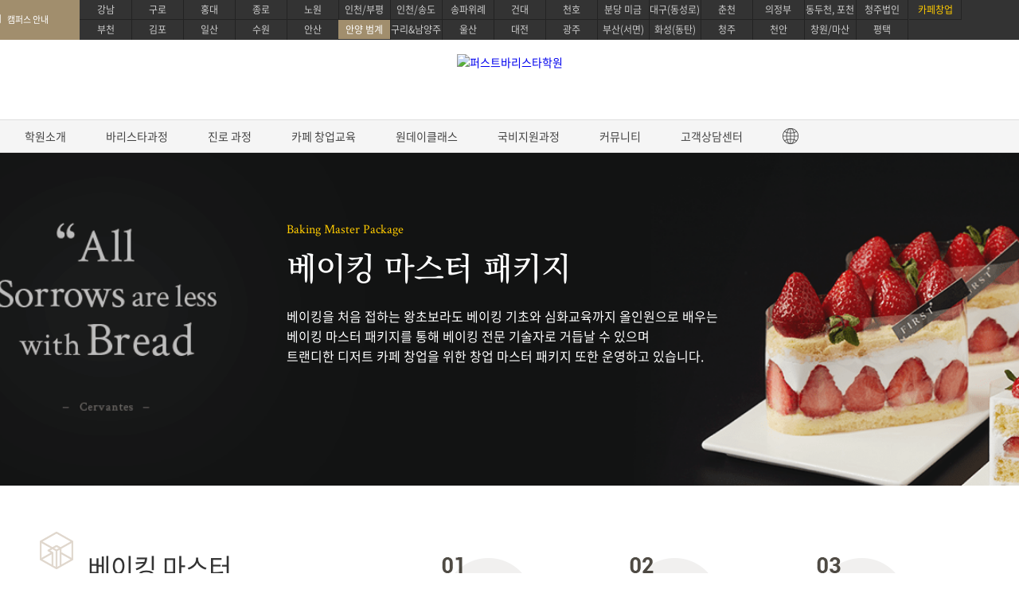

--- FILE ---
content_type: text/html; Charset=EUC-KR
request_url: https://ay.firstcoffee.co.kr/front/lecture/?cs=10&li=349
body_size: 77677
content:
<!DOCTYPE html>
<html lang="ko">
<head>
	<meta charset="euc-kr">
	<meta http-equiv="X-UA-Compatible" content="IE=edge">
	<title>퍼스트바리스타학원 안양캠퍼스 - 제과제빵과정 > 베이킹&nbsp;마스터&nbsp;패키지</title>
	<link rel="canonical" href="https://www.firstcoffee.co.kr/index.asp">
	<meta name="naver-site-verification" content="f2686fdb39dd047f4587dc650a2424af3d388f3e" /><meta name="google-site-verification" content="mHtW30xLxBqABr2-YLE8dVMMnqNzdTqFN7bpH1hAzSQ" />
	<meta name="description" content="안양바리스타학원, 안양커피학원, 안양바리스타자격증, EUCA, SCA 국제자격증, 로스팅, 브루잉, 센서리, 라떼아트심화, 커피창업교육, 카페창업컨설팅">
	<meta property="og:type" content="website">
	<meta property="og:title" content="퍼스트바리스타학원 안양캠퍼스">
	<meta property="og:description" content="안양바리스타학원, 안양커피학원, 안양바리스타자격증, EUCA, SCA 국제자격증, 로스팅, 브루잉, 센서리, 라떼아트심화, 커피창업교육, 카페창업컨설팅">
	<meta property="og:image" content="https://ay.firstcoffee.co.kr/images/main/ogimg.jpg">
	<meta property="og:url" content="https://ay.firstcoffee.co.kr">
	<meta name="facebook-domain-verification" content="uf2agvy0ya3e03rgup6hnfu0r20u1z" />
	<link href="https://fonts.googleapis.com/css?family=Abril+Fatface&display=swap" rel="stylesheet">
	<link rel="shortcut icon" href="/images/main/favicon.ico" type="image/x-icon">
	<link rel="stylesheet" type="text/css" href="/common/css/lib/jquery-ui-1.12.1.min.css">
	<link rel="stylesheet" type="text/css" href="/common/css/lib/jquery.mCustomScrollbar.min.css"/>
	<link rel="stylesheet" type="text/css" href="/common/css/site/import.min.css" />
	<link rel="stylesheet" type="text/css" href="/common/css/site/import_sub.min.css" />
	<script type="text/javascript" src="/common/js/lib/jquery-1.12.0.min.js"></script>
	<script type="text/javascript" src="/common/js/lib/jquery.easyui.min.js"></script>
	<script type="text/javascript" src="/common/js/site/common.js"></script>
	<script type="text/javascript" src="/common/js/site/front.js"></script>
	<script type="text/javascript" src="/common/js/site/sub.js"></script>
	<script type="text/javascript" src="/common/js/lib/jquery.isloading.min.js"></script>
	<script type="text/javascript" src="/common/js/lib/jquery.mCustomScrollbar.concat.min.js"></script>
	<script type="text/javascript" src="/common/js/lib/jquery.countdown.min.js"></script>
	<script type="text/javascript" src="/common/js/lib/swiper.min.js"></script>
	<!-- Start Global site tag (gtag.js) - Google Analytics -->
	<script async src="https://www.googletagmanager.com/gtag/js?id=UA-127944230-1"></script>
	<script type="text/javascript">
		window.dataLayer = window.dataLayer || [];
		function gtag(){dataLayer.push(arguments);}
		gtag('js', new Date());
		gtag('config', 'UA-127944230-1', {
			'custom_map': {'dimension1': 'IP'}
		});
		gtag('event', 'IP', {'IP':'3.138.155.43'});
		gtag('config', 'AW-10858718007');
	</script>
	<!-- End Global site tag (gtag.js) - Google Analytics -->
	
	<!-- Facebook Pixel Code -->
	<script>
	!function(f,b,e,v,n,t,s)
	{if(f.fbq)return;n=f.fbq=function(){n.callMethod?
	n.callMethod.apply(n,arguments):n.queue.push(arguments)};
	if(!f._fbq)f._fbq=n;n.push=n;n.loaded=!0;n.version='2.0';
	n.queue=[];t=b.createElement(e);t.async=!0;
	t.src=v;s=b.getElementsByTagName(e)[0];
	s.parentNode.insertBefore(t,s)}(window, document,'script',
	'https://connect.facebook.net/en_US/fbevents.js');

	fbq('init', '1142211856214240');	//퍼스트바리스타학원
	fbq('init', '448386469661054');		//퍼스트아카데미부산
	fbq('init', '726152514941663');		//firstcoffee_pixcel
	fbq('track', 'PageView');
	</script>
	<noscript><img height="1" width="1" style="display:none" src="https://www.facebook.com/tr?id=1142211856214240&ev=PageView&noscript=1" /></noscript>
	<noscript><img height="1" width="1" style="display:none" src="https://www.facebook.com/tr?id=448386469661054&ev=PageView&noscript=1" /></noscript>
	<noscript><img height="1" width="1" style="display:none" src="https://www.facebook.com/tr?id=726152514941663&ev=PageView&noscript=1" /></noscript>
	<!-- End Facebook Pixel Code -->
	
	<!-- Google Tag Manager -->
	<script>(function(w,d,s,l,i){w[l]=w[l]||[];w[l].push({'gtm.start':
	new Date().getTime(),event:'gtm.js'});var f=d.getElementsByTagName(s)[0],
	j=d.createElement(s),dl=l!='dataLayer'?'&l='+l:'';j.async=true;j.src=
	'https://www.googletagmanager.com/gtm.js?id='+i+dl;f.parentNode.insertBefore(j,f);
	})(window,document,'script','dataLayer','GTM-TKXQKQ2');</script>
	<!-- End Google Tag Manager -->
	<script>
	!function (w, d, t) {
	  w.TiktokAnalyticsObject=t;var ttq=w[t]=w[t]||[];ttq.methods=["page","track","identify","instances","debug","on","off","once","ready","alias","group","enableCookie","disableCookie"],ttq.setAndDefer=function(t,e){t[e]=function(){t.push([e].concat(Array.prototype.slice.call(arguments,0)))}};for(var i=0;i<ttq.methods.length;i++)ttq.setAndDefer(ttq,ttq.methods[i]);ttq.instance=function(t){for(var e=ttq._i[t]||[],n=0;n<ttq.methods.length;n++)ttq.setAndDefer(e,ttq.methods[n]);return e},ttq.load=function(e,n){var i="https://analytics.tiktok.com/i18n/pixel/events.js";ttq._i=ttq._i||{},ttq._i[e]=[],ttq._i[e]._u=i,ttq._t=ttq._t||{},ttq._t[e]=+new Date,ttq._o=ttq._o||{},ttq._o[e]=n||{};var o=document.createElement("script");o.type="text/javascript",o.async=!0,o.src=i+"?sdkid="+e+"&lib="+t;var a=document.getElementsByTagName("script")[0];a.parentNode.insertBefore(o,a)};

	  ttq.load('CD6HPG3C77U5RH87M59G');
	  ttq.page();
	}(window, document, 'ttq');
	</script>
	<!-- CREMA SCRIPT -->
	<script>
	window.cremaAsyncInit = function(){crema.init(null,null);};
	</script>
	<!-- End CREMA SCRIPT -->
	<style>
		#header .inner-1200 li:first-of-type a{
			position: relative;
			top:-13px;
			left: 15px;
			background-position: 0 0;
		}
		#header .inner-1200 ul.city-link li:first-child {
    		background: url('/images/common/simbol_w.png') 30% 13px no-repeat;
   			background-size: 18px;
			background-color: #a18e6d;
			height: 100%;
   		 /* padding-left:15px; */
		}
		#header #nav>div:first-of-type, #header #nav>a:first-of-type {
			display: none;
		}
	</style>
  <!-- Meta Pixel Code -->
<script>
  !function(f,b,e,v,n,t,s)
  {if(f.fbq)return;n=f.fbq=function(){n.callMethod?
  n.callMethod.apply(n,arguments):n.queue.push(arguments)};
  if(!f._fbq)f._fbq=n;n.push=n;n.loaded=!0;n.version='2.0';
  n.queue=[];t=b.createElement(e);t.async=!0;
  t.src=v;s=b.getElementsByTagName(e)[0];
  s.parentNode.insertBefore(t,s)}(window, document,'script',
  'https://connect.facebook.net/en_US/fbevents.js');
  fbq('init', '1718349338851230');
  fbq('track', 'PageView');
  </script>
  <noscript><img height="1" width="1" style="display:none"
  src="https://www.facebook.com/tr?id=1718349338851230&ev=PageView&noscript=1"
  /></noscript>
  <!-- End Meta Pixel Code -->

</head>
<body oncontextmenu="return false" ondragstart="return false" onselectstart="return false">
<!-- /upload/lecture/lecture_img/2019/2019062512144027162302584.png -->
	<div id="wrap">
		<header id="header">
			
<!-- <script>
function goToScroll(name) {
    var location = document.querySelector("#baristaonedayclass").offsetTop;
    window.scrollTo({top: location, behavior: 'smooth'});
}
</script> -->
<div id="sikpNav" class="hide">
				<p><a href="#contents">본문바로가기</a></p>
				<p><a href="#gnb">메뉴바로가기</a></p>
			</div>
			<div class="inner-1200">
				<h1><a href="/index.asp"><img src="/upload/campus/campus_logo/2025090516271958812374445.png" alt="퍼스트바리스타학원"></a></h1>
				<ul class="city-link cf">
					<li><a>캠퍼스 안내</a></li>
					<li><a href="https://gn.firstcoffee.co.kr">강남</a></li>
					<li><a href="https://hd.firstcoffee.co.kr">홍대</a></li>
					<li><a href="https://gr.firstcoffee.co.kr">구로</a></li>
					<li><a href="https://jn.firstcoffee.co.kr">종로</a></li>
					<li><a href="https://kd.firstcoffee.co.kr">건대</a></li>
					<li><a href="https://ch.firstcoffee.co.kr">천호</a></li>
					<li><a href="https://nw.firstcoffee.co.kr">노원</a></li>
					<li><a href="https://ic.firstcoffee.co.kr">인천/송도</a></li>
					<li><a href="https://sn.firstcoffee.co.kr">송파위례</a></li>
					<li><a href="https://mg.firstcoffee.co.kr">분당 미금</a></li>
					<li><a href="https://mag.firstcoffee.co.kr">인천/부평</a></li>
					<li><a href="https://bc.firstcoffee.co.kr">부천</a></li>
					<li><a href="https://gp.firstcoffee.co.kr">김포</a></li>
					<li><a href="https://is.firstcoffee.co.kr">일산</a></li>
					<li><a href="https://sw.firstcoffee.co.kr">수원</a></li>
					<li><a href="https://as.firstcoffee.co.kr">안산</a></li>
					<li class="on"><a href="https://ay.firstcoffee.co.kr">안양 범계</a></li>
					<li><a href="https://gri.firstcoffee.co.kr">구리&남양주</a></li>
					<li><a href="https://us.firstcoffee.co.kr">울산</a></li>
					<li><a href="https://dj.firstcoffee.co.kr">대전</a></li>
					<li><a href="https://gj.firstcoffee.co.kr">광주</a></li>
					<li><a href="https://bs.firstcoffee.co.kr">부산(서면)</a></li>
					<li><a href="https://hs.firstcoffee.co.kr">화성(동탄)</a></li>
					<li><a href="https://cch.firstcoffee.co.kr">춘천</a></li>
					<li><a href="https://ca.firstcoffee.co.kr">천안</a></li>
					<li><a href="https://dsr.firstcoffee.co.kr">대구(동성로)</a></li>
					<li><a href="https://ujb.firstcoffee.co.kr">의정부</a></li>
					<li><a href="https://cj.firstcoffee.co.kr">청주</a></li>
					<li><a href="https://hn.firstcoffee.co.kr">동두천, 포천</a></li>
					<li><a href="https://pt.firstcoffee.co.kr">평택</a></li>
					<li><a href="https://jj.firstcoffee.co.kr">창원/마산</a></li>
					<li><a href="https://cjco.firstcoffee.co.kr">청주법인</a></li>
					<li class=""><a href="https://www.firstcoffeelab.com/">카페창업</a></li>
				</ul>
				<ul class="user-login cf">
					<li><a href="/front/helpdesk/counsel_create.asp?cc=1">온라인상담</a></li>
					<li><a href="/front/academy/location.asp">오시는길</a></li>
					<li><a href="#">안양범계 <strong>031-8068-7991</strong></a></li>
				</ul>
			</div>
			<nav id="nav">
				<div id="all-menu">
					<div class="inner-1200 mCustomScrollbar cf" data-mcs-theme="light-3">
						<div class="all-box cf">
							<dl class="academy-menu">
								<dt><span>학원소개</span></dt>
								<dd><a href="/front/academy/brandstory.asp">브랜드소개</a></dd>
								<dd><a href="/front/academy/ci.asp">CI소개</a></dd>
								<dd><a href="/front/academy/teacher.asp">강사소개</a></dd>
								<dd><a href="/front/academy/interior.asp">교육시설소개</a></dd>
								<dd><a href="/front/academy/location.asp">지점위치안내</a></dd>
								<dd><a href="/front/academy/partnership_create1.asp">제휴안내</a></dd>
								<dd><a href="/front/academy/partnership_create.asp">가맹안내</a></dd>
							</dl>
							<dl class="course08">
								<dt><span>바리스타과정</span></dt>
									<ul class="sub-menu barista_license">

    <li><a href="/front/lecture/?cs=8&li=594" title="EUCA 바리스타 스킬">EUCA 바리스타 스킬</a></li>
    <li><a href="/front/lecture/?cs=8&li=599" title="EUCA라떼아트 디자인">EUCA 라떼아트 디자인</a></li>
    <li><a href="/front/lecture/?cs=8&li=596" title="EUCA브루잉 크래프트">EUCA 브루잉 크래프트</a></li>
    <li><a href="/front/lecture/?cs=8&li=595" title="EUCA 로스팅 커피 사이언스">EUCA 로스팅 커피 사이언스</a></li>
    <li><a href="/front/lecture/?cs=8&li=597" title="EUCA센서리 커핑&테이스팅">EUCA 센서리 커핑&테이스팅</a></li>

    <li><a href="/front/lecture/?cs=8&li=265" title="SCA / IBS 바리스타 스킬">SCA / IBS 바리스타 스킬</a></li>
    <li><a href="/front/lecture/?cs=8&li=2627" title="SCA 센서리&브루잉">SCA 센서리&브루잉</a></li>
    <li><a href="/front/lecture/?cs=8&li=2628" title="SCA 그린커피&로스팅">SCA 그린커피&로스팅</a></li>

    <li><a href="/front/lecture/?cs=8&li=2626" title="커피제조 마스터 과정">커피제조 마스터 과정</a></li>
    <li><a href="/front/lecture/?cs=8&li=817" title="커피 바리스타 심화">커피 바리스타 심화</a></li>
    <li><a href="/front/lecture/?cs=8&li=2625" title="커피 센서리&브루잉 심화">커피 센서리&브루잉 심화</a></li>
    <li><a href="/front/lecture/?cs=8&li=831" title="커피 로스팅 심화">커피 로스팅 심화</a></li>

    <li><a href="/front/lecture/?cs=15&li=582" title="디플로마학위 과정">디플로마학위 과정</a></li>
    <li><a href="/front/lecture/?cs=8&li=550" title="바리스타강사 양성 과정">바리스타강사 양성 과정</a></li>
    <li><a href="/front/lecture/?cs=7&li=529" title="워킹홀리데이 국제 과정">워킹홀리데이 국제 과정</a></li>
    
</ul>
							</dl>
							<dl class="course19">
								<dt><span>진로 과정</span></dt>
									<ul class="sub-menu">
 <li><a href="/front/lecture/index.asp?cs=10&li=3186" title="프로 파티쉐 진로과정">프로 파티쉐 진로과정</a></li>
 <li><a href="/front/lecture/?cs=7&li=529" title="워킹홀리데이 국제 과정">워킹홀리데이 국제 과정</a></li>
 <li><a href="/front/lecture/?cs=9&li=3153" title="글로벌 베이킹 디플로마 과정">글로벌 베이킹 디플로마 과정</a></li>
</ul>
							</dl>
							<dl class="course09">
								<dt><span>카페 창업교육</span></dt>
								<dd><a href="/front/lecture/?cs=9&li=751" title="카페창업&nbsp;컨설팅">카페창업&nbsp;컨설팅</a></dd>
								<dd><a href="/front/lecture/?cs=9&li=895" title="카페창업&nbsp;메뉴반">카페창업&nbsp;메뉴반</a></dd>
								<dd><a href="/front/lecture/?cs=9&li=3066" title="베이커리&nbsp;카페창업&nbsp;메뉴반">베이커리&nbsp;카페창업&nbsp;메뉴반</a></dd>
								<dd><a href="/front/lecture/?cs=9&li=3101" title="펫푸드&nbsp;자격증&nbsp;과정">펫푸드&nbsp;자격증&nbsp;과정</a></dd>
							</dl>

							<!-- <dl class="flower-menu">
								<dt><span>플라워 스튜디오</span></dt>
								<dd><a href="/front/flower/index.asp">플라워 스튜디오</a></dd>
								<dd><a href="/front/flower/sub02.asp">원데이플라워클래스</a></dd>
								<dd><a href="/front/flower/sub03.asp">정규과정 기초/베이직</a></dd>
								<dd><a href="/front/flower/sub04.asp">정규과정 심화/시니어</a></dd>
								<dd><a href="/front/flower/sub05.asp">정규과정 창업준비</a></dd>
								<dd><a href="/front/flower/sub06.asp">화훼장식 기능사</a></dd>
								<dd><a href="/front/flower/sub07.asp">화훼장식 산업기사</a></dd>
								<dd><a href="/front/flower/sub01.asp">국비지원 클래스</a></dd>
							</dl> -->
							<dl class="oneday-menu">
								<dt><span>원데이 클래스</span></dt>
								<dd id="baking"><a href="/front/lecture/?cs=10&li=181&anchor=bakingonedayclass">베이킹원데이클래스</a></dd>
								<dd id="barista"><a href="/front/lecture/?cs=10&li=181&anchor=baristaonedayclass">바리스타원데이클래스</a></dd>
								<!--<dt><span>취업지원센터</span></dt>
								<dd><a href="/front/job/job_info.asp">취업지원센터 소개</a></dd>
								<!-- <dd><a href="/front/job/job_story.asp">취업성공스토리</a></dd> -->
								<!--<dd><a href="/front/job/job_notice_list.asp">취업현황게시판</a></dd>
								<!--<dd><a href="#">취업연계 기업</a></dd>-->
								<!--<dd><a href="/front/job/recruit_list.asp">채용정보</a></dd>
								<dd><a href="/front/job/recruit_create.asp">채용정보등록 (기업)</a></dd>-->
							</dl>
							<!-- <dl class="job-menu">
								<dt><span>워킹홀리데이</span></dt>
								<dd><a href="/front/lecture/?cs=7&li=529">워킹홀리데이</a></dd>
								<dt><span>취업지원센터</span></dt>
								<dd><a href="/front/job/job_info.asp">취업지원센터 소개</a></dd>
								<dd><a href="/front/job/job_story.asp">취업성공스토리</a></dd>
								<dd><a href="/front/job/job_notice_list.asp">취업현황게시판</a></dd>
								<dd><a href="#">취업연계 기업</a></dd>
								<dd><a href="/front/job/recruit_list.asp">채용정보</a></dd>
								<dd><a href="/front/job/recruit_create.asp">채용정보등록 (기업)</a></dd>
							</dl> -->
							<dl class="community-menu">
								<dt><span>커뮤니티</span></dt>
								<dd><a href="/front/community/all_interview_list.asp">인터뷰</a></dd>
								<dd><a href="/front/community/student_review.asp">수강생 후기</a></dd>
								<dd><a href="/front/community/photostory_list.asp">포토스토리</a></dd>
								<dd><a href="/front/community/notice_list.asp">공지사항&amp;이벤트</a></dd>
								<!--<dd><a href="/front/community/instagram.asp">공식 인스타그램</a></dd>-->
								<!--<dd><a href="/front/community/facebook.asp">공식 페이스북</a></dd>-->
								<dd><a href="/front/job/job_info.asp">취업지원센터 소개</a></dd>
								<!-- <dd><a href="/front/job/job_story.asp">취업성공스토리</a></dd> -->
								<!-- <dd><a href="/front/job/job_notice_list.asp">취업현황게시판</a></dd> -->
								<!--<dd><a href="#">취업연계 기업</a></dd>-->
								<dd><a href="/front/job/recruit_list.asp">채용정보</a></dd>
								<dd><a href="/front/job/recruit_create.asp">채용정보등록 (기업)</a></dd>
							</dl>

							<dl class="helpdesk-menu">
								<dt><span>고객상담센터</span></dt>
								<dd><a href="/front/helpdesk/counsel_create.asp?cc=1">온라인상담신청</a></dd>
								<!-- <dd><a href="/front/helpdesk/counsel_create_flower.asp">플라워스튜디오 상담신청</a></dd> -->
								<dd><a href="/front/helpdesk/off_pay.asp">온라인결제</a></dd>
                                <dd><a href="/m/front/helpdesk/license_pay.asp">자격증과정 온라인결제</a></dd>
								<dd><a href="/front/helpdesk/counsel_create.asp?cc=2">수강료조회</a></dd>
								<!-- <dd><a href="/front/helpdesk/counsel_create.asp?cc=3">재료비조회</a></dd> -->
								<dd><a href="/front/helpdesk/counsel_create_reserve.asp">방문상담예약</a></dd>
								<!--<dd><a href="/front/helpdesk/counsel_create.asp?cc=6">원데이샘플수업신청</a></dd>-->
								<!--<dd><a href="#">고객칭찬/불편접수</a></dd>-->
								<!--<dd><a href="#">설문조사</a></dd>-->
							</dl>
						</div>
						<!-- <div class="scroll">
							<div class="bar"></div>
						</div> -->
					</div>
				</div>
				<a href="#" class="all-menu-btn"></a>
				<ul id="gnb" class="cf">
					<li>
						<a href="javascript:">학원소개</a>
						<ul class="sub-menu">
							<li><a href="/front/academy/brandstory.asp">브랜드소개</a></li>
							<li><a href="/front/academy/ci.asp">CI소개</a></li>
							<li><a href="/front/academy/teacher.asp">강사소개</a></li>
							<li><a href="/front/academy/interior.asp">교육시설소개</a></li>
							<li><a href="/front/academy/location.asp">지점위치안내</a></li>
							<li><a href="/front/academy/partnership_create1.asp">제휴안내</a></li>
							<li><a href="/front/academy/partnership_create.asp">가맹안내</a></li>
						</ul>
					</li>
						<li course="8">
							<a href="javascript:">바리스타과정</a>
									<ul class="sub-menu barista_license">

    <li><a href="/front/lecture/?cs=8&li=594" title="EUCA 바리스타 스킬">EUCA 바리스타 스킬</a></li>
    <li><a href="/front/lecture/?cs=8&li=599" title="EUCA라떼아트 디자인">EUCA 라떼아트 디자인</a></li>
    <li><a href="/front/lecture/?cs=8&li=596" title="EUCA브루잉 크래프트">EUCA 브루잉 크래프트</a></li>
    <li><a href="/front/lecture/?cs=8&li=595" title="EUCA 로스팅 커피 사이언스">EUCA 로스팅 커피 사이언스</a></li>
    <li><a href="/front/lecture/?cs=8&li=597" title="EUCA센서리 커핑&테이스팅">EUCA 센서리 커핑&테이스팅</a></li>

    <li><a href="/front/lecture/?cs=8&li=265" title="SCA / IBS 바리스타 스킬">SCA / IBS 바리스타 스킬</a></li>
    <li><a href="/front/lecture/?cs=8&li=2627" title="SCA 센서리&브루잉">SCA 센서리&브루잉</a></li>
    <li><a href="/front/lecture/?cs=8&li=2628" title="SCA 그린커피&로스팅">SCA 그린커피&로스팅</a></li>

    <li><a href="/front/lecture/?cs=8&li=2626" title="커피제조 마스터 과정">커피제조 마스터 과정</a></li>
    <li><a href="/front/lecture/?cs=8&li=817" title="커피 바리스타 심화">커피 바리스타 심화</a></li>
    <li><a href="/front/lecture/?cs=8&li=2625" title="커피 센서리&브루잉 심화">커피 센서리&브루잉 심화</a></li>
    <li><a href="/front/lecture/?cs=8&li=831" title="커피 로스팅 심화">커피 로스팅 심화</a></li>

    <li><a href="/front/lecture/?cs=15&li=582" title="디플로마학위 과정">디플로마학위 과정</a></li>
    <li><a href="/front/lecture/?cs=8&li=550" title="바리스타강사 양성 과정">바리스타강사 양성 과정</a></li>
    <li><a href="/front/lecture/?cs=7&li=529" title="워킹홀리데이 국제 과정">워킹홀리데이 국제 과정</a></li>
    
</ul>
						</li>
						<li course="19">
							<a href="javascript:">진로 과정</a>
									<ul class="sub-menu">
 <li><a href="/front/lecture/index.asp?cs=10&li=3186" title="프로 파티쉐 진로과정">프로 파티쉐 진로과정</a></li>
 <li><a href="/front/lecture/?cs=7&li=529" title="워킹홀리데이 국제 과정">워킹홀리데이 국제 과정</a></li>
 <li><a href="/front/lecture/?cs=9&li=3153" title="글로벌 베이킹 디플로마 과정">글로벌 베이킹 디플로마 과정</a></li>
</ul>
						</li>
						<li course="9">
							<a href="javascript:">카페 창업교육</a>
						<ul class="sub-menu">
							<li><a href="/front/lecture/?cs=9&li=751" title="카페창업&nbsp;컨설팅">카페창업&nbsp;컨설팅</a></li>
							<li><a href="/front/lecture/?cs=9&li=895" title="카페창업&nbsp;메뉴반">카페창업&nbsp;메뉴반</a></li>
							<li><a href="/front/lecture/?cs=9&li=3066" title="베이커리&nbsp;카페창업&nbsp;메뉴반">베이커리&nbsp;카페창업&nbsp;메뉴반</a></li>
							<li><a href="/front/lecture/?cs=9&li=3101" title="펫푸드&nbsp;자격증&nbsp;과정">펫푸드&nbsp;자격증&nbsp;과정</a></li>
						</ul>
						</li>

					<!-- <li class="flower_m">
						<a href="javascript:">플라워 스튜디오</a>
						<ul class="sub-menu">
							<li><a href="/front/flower/index.asp">플라워 스튜디오</a></li>
							<li><a href="/front/flower/sub02.asp">원데이플라워클래스</a></li>
							<li><a href="/front/flower/sub03.asp">정규과정 기초/베이직</a></li>
							<li><a href="/front/flower/sub04.asp">정규과정 심화/시니어</a></li>
							<li><a href="/front/flower/sub05.asp">정규과정 창업준비</a></li>
							<li><a href="/front/flower/sub06.asp">화훼장식 기능사</a></li>
							<li><a href="/front/flower/sub07.asp">화훼장식 산업기사</a></li>
							<li><a href="/front/flower/sub01.asp">국비지원 클래스</a></li>
						</ul>
					</li> -->
					<!-- <li>
						<a href="javascript:">워킹홀리데이 패키지</a>
						<ul class="sub-menu">
							<li><a href="/front/lecture/?cs=7&li=529">워킹홀리데이 패키지</a></li>
						</ul>
					</li> -->
					<li>
						<a href="javascript:">원데이클래스</a>
						<ul class="sub-menu">
							<li><a href="/front/lecture/index.asp?cs=10&li=181&anchor=bakingonedayclass">베이킹원데이클래스</a></li>	
							<li><a href="/front/lecture/index.asp?cs=10&li=181&anchor=baristaonedayclass">바리스타원데이클래스</a></li>	
						</ul>
					</li>
					<li>
						<a href="javascript:">국비지원과정</a>
						<ul class="sub-menu">
							
								<li><a href="/front/helpdesk/ncs_system.asp">국비지원과정</a></li>
							
						</ul>
					</li>
					<li>
						<a href="javascript:">커뮤니티</a>
						<ul class="sub-menu community-headermenu">
							<li><a href="/front/community/all_interview_list.asp">인터뷰</a></li>
							<li><a href="/front/community/student_review.asp">수강생 후기</a></li>
							<li><a href="/front/community/photostory_list.asp">포토스토리</a></li>
							<li><a href="/front/community/notice_list.asp">공지사항&amp;이벤트</a></li>
							<!--<li><a href="/front/community/instagram.asp">공식 인스타그램</a></li>-->
							<li><a href="/front/job/job_info.asp">취업지원센터 소개</a></li>
							<!-- <li><a href="/front/job/job_story.asp">취업성공스토리</a></li> -->
							<!-- <li><a href="/front/job/job_notice_list.asp">취업현황게시판</a></li> -->
							<!--<li><a href="#">취업연계 기업</a></li>-->
							<li><a href="/front/job/recruit_list.asp">채용정보</a></li>
							<li><a href="/front/job/recruit_create.asp">채용정보등록 (기업)</a></li>
						</ul>
					</li>
					<li>
						<a href="javascript:">고객상담센터</a>
						<ul class="sub-menu">
							<li><a href="/front/helpdesk/counsel_create.asp?cc=1">온라인상담신청</a></li>
							<!-- <li><a href="/front/helpdesk/counsel_create_flower.asp">플라워스튜디오 상담신청</a></li> -->
							<li><a href="/front/helpdesk/off_pay.asp">온라인결제</a></li>
                            <li><a href="/front/helpdesk/license_pay.asp">자격증과정 온라인결제</a></li>
							<li><a href="/front/helpdesk/counsel_create.asp?cc=2">수강료조회</a></li>
							<!-- <li><a href="/front/helpdesk/counsel_create.asp?cc=3">재료비조회</a></li> -->
							<li><a href="/front/helpdesk/counsel_create_reserve.asp">방문상담예약</a></li>
							<!--<li><a href="/front/helpdesk/counsel_create.asp?cc=6">원데이샘플수업신청</a></li>-->
							<!--<li><a href="#">고객칭찬/불편접수</a></li>-->
							<!--<li><a href="#">설문조사</a></li>-->
						</ul>
					</li>
					<li class="sub-lang">
						<a href="https://firstcoffee.co.kr/index.asp"><img src="/images/main/main_lang.png" alt="언어선택"></a>
						<ul class="sub-menu">
							<li><a href="https://www.firstcoffee-english.co.kr/">ENGLISH</a></li>
						</ul>
					</li>
                    <!-- <li>
						<a href="javascript:">원데이 클래스</a>
						<ul class="sub-menu">
							<li id="div1"><a href="/front/etc/oneday_baking.asp">원데이 베이킹 클래스</a></li>
                            <li id="div2"><a href="/front/etc/oneday_baking.asp">원데이 바리스타 클래스</a></li>
						</ul>
					</li> -->
				</ul>
				<div class="all-menu"></div>
			</nav>
			<div id="rightQuickArea" >
				<div class="quickEvent"><a href="#"></a></div>
				<h3>Quick<br/>Menu</h3>
				<ul>
					<li><a href="/images/main/firstcoffeelab_brochure.pdf" download="퍼스트커피랩 브로셔" role="button" target="_blank">카페창업안내</a></li>
					<li><a href="/front/helpdesk/counsel_create.asp?cc=1">온라인상담</a></li>
					<li><a href="https://www.firstcoffee.co.kr/front/helpdesk/ncs_system.asp">국비지원안내</a></li>
					<!--<li><a href="/front/helpdesk/counsel_create.asp?cc=6">원데이<br>샘플수업신청</a></li>-->
					<li><a href="/front/academy/location.asp">학원위치조회</a></li>
					<li><a href="/front/community/student_review.asp">수강생후기</a></li>
					<li><a href="http://firstonline.co.kr/" target="_blank" >온라인클래스</a></li>
					<!--<li><a href="http://firstonline.co.kr/">온라인클래스</a></li>-->
				</ul>
				<div id="top" style="text-align:center;"><a href="#"><img src="/images/common/rightQuickTop.png"></a></div>
			</div>
		</header>
		<section id="subVisual" class="visual-license-western" style="background-image:url('/upload/lecture/lecture_img/2019/2019062512144027162302584.png')">
			<div class="inner-1200">
				<span class="en-label">Baking&nbsp;Master&nbsp;Package</span>
				<h2>베이킹&nbsp;마스터&nbsp;패키지</h2>
				<p>베이킹을&nbsp;처음&nbsp;접하는&nbsp;왕초보라도&nbsp;베이킹&nbsp;기초와&nbsp;심화교육까지&nbsp;올인원으로&nbsp;배우는<br>베이킹&nbsp;마스터&nbsp;패키지를&nbsp;통해&nbsp;베이킹&nbsp;전문&nbsp;기술자로&nbsp;거듭날&nbsp;수&nbsp;있으며<br>트랜디한&nbsp;디저트&nbsp;카페&nbsp;창업을&nbsp;위한&nbsp;창업&nbsp;마스터&nbsp;패키지&nbsp;또한&nbsp;운영하고&nbsp;있습니다.</p>
				<div class="btn-box"><a href="/front/helpdesk/counsel_create.asp?cc=2&li=349">수강료 조회</a><a href="/front/helpdesk/counsel_create.asp?cc=1&li=349">온라인상담</a><!-- a href="/front/helpdesk/counsel_create.asp?cc=6&li=349">원데이샘플수업신청</a --></div>
			</div>
		</section>
		<div id="content" class="contents">
			<section id="bakingMasterLec01">
			<div class="inner-1200 cf">
				<div class="title-box">
					<h3>베이킹 마스터<br>패키지의 특별함</h3>
					<p>베이킹 마스터 수업은 소수정예제로 운영되어<br>한분, 한분 집중해서 레벨별로 수업을 진행하고<br>베이킹 이론부터 실무 스킬과 노하우를 전수하여<br>전문 파티셰로 성장할 수 있습니다.</p>
				</div>
				<ul class="class-list cf">
					<li>
						<figure><img alt="자격증을이미지화한사진" src="/images/sub/baking_master_special_icon01.png"></figure>
						<strong>베이킹 이론부터&nbsp;<span>실무는 물론 창업까지 올인원으로!</span></strong></li>
					<li>
						<figure><img alt="디저트를연상시키는이미지" src="/images/sub/baking_master_special_icon02.png"></figure>
						<strong>트랜드에 맞게 매주 업데이트되는<span>인기 디저트 커리큘럼</span></strong>
					</li>
					<li>
						<figure><img alt="빵모자가 그려진 이미지" src="/images/sub/baking_master_special_icon03.png"></figure>
						<strong>창업 마스터반 등록 시<span>시그니쳐 메뉴 개발 지원</span></strong>
					</li>
				</ul>
			</div>
		</section> <!-- 상단 -->
		<section id="bakingMasterLec02">
			<div class="baking-master-tap">
				<div class="inner-1200">
					<ul class="cf">
						<li><a href="#bakingApackage">베이킹 입문자를 위한<strong>베이킹 A패키지</strong></a></li>
						<li><a href="#bakingBpackage">베이킹 취업 ALL PASS<strong>베이킹 B패키지</strong></a></li>
						<li><a href="#bakingCpackage">베이킹 전문 기술자 양성<strong>베이킹 C패키지</strong></a></li>
						<li><a href="#bakingCafePackage">커피와 디저트까지 올 마스터!<strong>카페창업 마스터반</strong></a></li>
					</ul>
				</div>
			</div>
			<div class="baking-package" id="bakingApackage">
				<div class="inner-1200 cf">
					<div class="title-box">
						<span class="en-title">BAKING PACKAGE A</span>
						<h3>베이킹 입문자, <strong>베이킹 A패키지</strong></h3>
						<p>요리-베이킹에 소질이 없는 분도 쉽게 따라 할 수 있는<br>
	                                             제과+제빵 기능사 취득을 통해 베이킹 프로세스를<br>
	                                              이해하는 베이킹 입문 과정입니다.</p>
						<figure><img alt="제빵기능사자격증을내포하는이미지" src="/images/sub/baking_a_package_step_img.png"></figure>
						<table class="package-list">
							<colgroup>
								<col width="20%">
								<col width="*">
							</colgroup>
							<thead>
								<tr><th colspan="2">베이킹 A 패키지 커리큘럼 품목</th></tr>
							</thead>
							<tbody>
								<tr>
									<th>제과기능사</th>
									<td>제과기능사 시험품목 20종</td>
								</tr>
								<tr>
									<th>제빵기능사</th>
									<td>제빵기능사 시험품목 20종</td>
								</tr>
							</tbody>
						</table>
					</div>
					<div class="img-box">
						<img alt="제빵기능사 20품목에 대한 디저트 사진" src="/images/sub/baking_a_package_bg.png">
					</div>
				</div>
			</div> <!-- A 패키지 -->
			<div class="baking-package" id="bakingBpackage">
				<div class="inner-1200 cf">
					<div class="title-box">
						<span class="en-title">BAKING PACKAGE B</span>
						<h3>베이킹 분야 기본소양, <strong>베이킹 B패키지</strong></h3>
						<p>제과/제빵 분야에서 원하는, 준비된 인재를 양성하기 위해 제과+제빵 기능사<br>
	                                             자격증부터 시작하여, 트렌드에 맞는 디저트류를 다양하게 제조해보면서<br>
	                                             나만의 레시피를 생각할 수 있는 수준으로 레벨업 할 수 있습니다.</p>
						<figure><img alt="기능사자격증을암시하는메달이그려진이미지" src="/images/sub/baking_b_package_step_img.png"></figure>
					<table class="package-list">
						<colgroup>
							<col width="20%">
							<col width="*">
						</colgroup>
						<thead>
							<tr><th colspan="2">베이킹 B 패키지 커리큘럼 품목</th></tr>
						</thead>
						<tbody>
							<tr>
								<th class="baking-or">제과기능사</th>
								<td>제과기능사 시험품목 20종</td>
							</tr>
							<tr>
								<th>제빵기능사</th>
								<td>제빵기능사 시험품목 20종</td>
							</tr>
							<tr>
								<th>ALL BASIC</th>
								<td>마카롱 / 구움과자 / 타르트 / 케이크 / 블랑제<br>탄탄한 기본기 교육</td>
							</tr>
						</tbody>
					</table>
					<span class="caution-txt">※ 교육 커리큘럼은 캠퍼스별로 상이할 수 있습니다.</span>
					</div>
					<div class="img-box">
						<img alt="제빵기능사20종을 보여주는 다양한 케이크 사진" src="/images/sub/baking_b_package_bg.png">
					</div>
				</div>
			</div> <!-- B 패키지 -->
			<div class="baking-package" id="bakingCpackage">
				<div class="inner-1200 cf">
					<div class="title-box">
						<span class="en-title">BAKING PACKAGE C</span>
						<h3>전문 파티셰로 가는 길, <strong>베이킹 C패키지</strong></h3>
						<p>베이킹 입문 제과+제빵 기능사와 실무에서의 기본기, 제조 기술 습득 과정인<br>
	                                              디저트 ‘올베이직’, 케이크디자인 자격증 과정과 함께 <br>
	                                              실무의 끝판왕 ‘올마스터’까지 교육하는 파티셰 완성 과정입니다.</p>
						<figure><img alt="제과기능사와 제빵기능사 자격증 이미지" src="/images/sub/baking_c_package_step_img.png"></figure>
					<table class="package-list">
						<colgroup>
							<col width="20%">
							<col width="*">
						</colgroup>
						<thead>
							<tr><th colspan="2">베이킹 C 패키지 커리큘럼 품목</th></tr>
						</thead>
						<tbody>
							<tr>
								<th class="baking-or">제과기능사</th>
								<td>제과 기능사 시험품목 20종</td>
							</tr>
							<tr>
								<th>제빵기능사</th>
									<td>제빵 기능사 시험품목 20종</td>
							</tr>
							<tr>
								<th>ALL BASIC</th>
								<td>마카롱 / 구움과자 / 타르트 / 케이크 / 블랑제<br>탄탄한 기본기 교육</td>
							</tr>

							<tr>
								<th>ALL MASTER </th>
								<td>마카롱 / 구움과자 / 타르트 / 블랑제/ 케이크디자인자격증 <br>트렌디한 고급 기술 교육 </td>
							</tr>
						</tbody>
					</table>
					<span class="caution-txt">※ 교육 커리큘럼은 캠퍼스별로 상이할 수 있습니다.</span>
					</div>
					<div class="img-box">
						<img alt="퍼스트 딸기가 올라간 생크림 케이크 사진" src="/images/sub/baking_c_package_bg.png">
					</div>
				</div>
			</div> <!-- C 패키지 -->
			<div class="baking-package" id="bakingCafePackage">
				<div class="inner-1200 cf">
					<div class="title-box">
						<span class="en-title">BAKERY CAF&#201; OPEN PACKAGE </span>
						<h3>커피 &amp; 디저트까지<strong>베이커리 카페 창업 패키지</strong></h3>
						<p>커피의 이론과 바리스타 스킬을 마스터하는 커피교육과정과 카페에서 빠질 수 없는 디저트를<br>
	만들기 위한 베이킹 교육과정을 패키징하였으며 카페창업시 가장 중요한 시그니처 메뉴<br>
	개발까지 지원하여 창업에서 필요한 모든 준비할 수있는 카페창업 패키지 입니다.</p>
					<figure><img alt="바리스타패키지의 상징인 커피이미지" src="/images/sub/baking_cafe_package_step_img.png"></figure>
					<table class="package-list">
						<colgroup>
							<col width="20%">
							<col width="*">
						</colgroup>
						<thead>
							<tr><th colspan="2">카페 창업 패키지 커리큘럼</th></tr>
						</thead>
						<tbody>
							<tr>
								<th>바리스타 A패키지</th>
								<td>국내 바리스타 2급/1급 or 국제 바리스타 베이직/익스퍼트 자격증 + 라떼아트</td>
							</tr>
							<tr>
								<th>베이킹 C패키지</th>
								<td>베이킹 기초(제과/제빵자격증) + 베이킹 디플로마 ALL BASIC + ALL MASTER</td>
							</tr>
							<tr>
								<th>창업지원</th>
								<td>베이커리 창업 컨설팅 / 메뉴 교육 / 시그니쳐 메뉴개발</td>
							</tr>
					</tbody></table>
					<span class="caution-txt">※ 교육 커리큘럼은 캠퍼스별로 상이할 수 있습니다.</span>
					</div>
					<div class="img-box">
						<img alt="라떼아트를 하고 있는 아트 사진" src="/images/sub/baking_cafe_package_bg.png">
					</div>
				</div>
			</div> <!-- 카페 창업 패키지 -->
		</section> <!-- 베이킹 마스터 커리큘럼 -->
<section class="baking-student-box baking-student-box-2" id="bestStudentBox">
				<div class="inner-1200">
					<div class="title-box">
						<h3>베이킹 클래스 최고의 수강생 작품</h3>
						<p>클래스 내에서 수업을 가장 잘 따라온 수강생들의 작품을 소개합니다!<br>클래스에서 퍼스트 수강생으로 뽑힌 학생분께는 쿠킹클래스권 1매를 증정합니다</p>
					</div>	
					<div class="best-list-mask swiper-container swiper-container-initialized swiper-container-horizontal">
						<ul class="best-list swiper-wrapper cf" style="transform: translate3d(-4920px, 0px, 0px); transition-duration: 0ms;">
							<li class="swiper-slide cf" style="width: 1200px; margin-right: 30px;">
								<div class="baking-img-box">
									<strong>Baking Class : 1st Student</strong>
									<ul class="cf baking-img-list">
										<li class="baking-img-01"><figure><img alt="생크림이올라간 크림슈 케이크" src="/images/sub/baking_pfl_01.png"></figure><span>생딸기크림슈</span></li>
										<li class="baking-img-02"><figure><img alt="몽블랑케이크사진이미지" src="/images/sub/baking_pfr_01.png"></figure><span>몽블랑케이크</span></li>
										<li class="baking-img-03"><figure><img alt="무스케이크위에 올라간 산딸기가 매력적인 사진" src="/images/sub/baking_pfb_01.png"></figure><span>산딸기 무스케이크</span></li>
									</ul>
								</div>
								<div class="student-box cf">
									<div class="student-profile-box">
										<strong>Best Student</strong>
										<figure><img alt="이연희 수강생의 작품" src="/images/sub/baking_pf_profile_01.png"></figure>
										<h4>이연희 수강생</h4>
										<span>베이킹 클래스 베스트 수강생</span>
									</div>
									<p>수업 시간 동안 다른 수강생들 분들과도 많이 친해지면서 서로 베이킹에 대한 것도 공유하고 분위기가 너무 좋았습니다.<br><br>베이킹에 대해 배우면서 하루하루 늘어가는 실력에 스스로도 뿌듯하고 성취감을 느꼈고요.<br><br>배워보고 나니 배우고 싶은 게 더 많아져서 다른 과정도 배울 예정인데 너무 기대가 됩니다! 너무 재밌고 좋았어요!</p>
								</div>
							</li> <!-- 수강생1 -->
							<li class="swiper-slide cf" style="width: 1200px; margin-right: 30px;">
								<div class="baking-img-box">
									<strong>Baking Class : 1st Student</strong>
									<ul class="cf baking-img-list">
										<li class="baking-img-01"><figure><img alt="생딸기가올라간롤케이크사진이미지" src="/images/sub/baking_pfl_02.png"></figure><span>생딸기롤케이크</span></li>
										<li class="baking-img-02"><figure><img alt="홍차쉬폰을배합한케이크이미지" src="/images/sub/baking_pfr_02.png"></figure><span>홍차쉬폰케이크</span></li>
										<li class="baking-img-03"><figure><img alt="까눌레사진이미지" src="/images/sub/baking_pfb_02.png"></figure><span>까눌레</span></li>
									</ul>
								</div>
								<div class="student-box cf">
									<div class="student-profile-box">
										<strong>Best Student</strong>
										<figure><img alt="김나라수강생" src="/images/sub/baking_pf_profile_02.png"></figure>
										<h4>김나라 수강생</h4>
										<span>베이킹 클래스 베스트 수강생</span>
									</div>
									<p>베이킹 전공자 학생들에 비해 실력이 월등히 떨어져 많이 걱정했었는데 진심으로 배우길 잘한 거 같습니다.<br><br>강사님께서 어려운 부분에 대해서 꼼꼼히 조언해주시면서 나태해지지 않게 해주셨고요. 취미로 시작했던 베이킹 수업에 실력 또한 많이 늘었습니다.<br><br>가르쳐주신 한지아 강사님 정말 고생 많으셨습니다! 감사해요!</p>
								</div>
							</li> <!-- 수강생2 -->
							<li class="swiper-slide cf" style="width: 1200px; margin-right: 30px;">
								<div class="baking-img-box">
									<strong>Baking Class : 1st Student</strong>
									<ul class="cf baking-img-list">
										<li class="baking-img-01"><figure><img alt="생딸기가올라간쇼트케이크사진이미지" src="/images/sub/baking_pfl_03.png"></figure><span>생딸기쇼트케이크</span></li>
										<li class="baking-img-02"><figure><img alt="오렌지가가미된파운드케이크" src="/images/sub/baking_pfr_03.png"></figure><span>오렌지파운드</span></li>
										<li class="baking-img-03"><figure><img alt="오렌지가올라간무스타르트사진" src="/images/sub/baking_pfb_03.png"></figure><span>오렌지무스타르트</span></li>
									</ul>
								</div>
								<div class="student-box cf">
									<div class="student-profile-box">
										<strong>Best Student</strong>
										<figure><img alt="서민아수강생 작품" src="/images/sub/baking_pf_profile_03.png"></figure>
										<h4>서민아 수강생</h4>
										<span>베이킹 클래스 베스트 수강생</span>
									</div>
									<p>정말 만들어보고픈 스타일의 케익과 빵들을 배워볼 수 있도록 도와주셔서 퍼스트아카데미에 감사드리고,<br><br>다양한 제빵 기술부터 멋진 작품 사진까지 촬영할 수 있는 기회때문에 너무 재밌고 색다른 경험이었습니다 ㅎㅎ<br><br>한 명의 수강생이 아닌 퍼스트의 영원한 학생으로 남고싶습니다! 화이팅!</p>
								</div>
							</li> <!-- 수강생3 -->
							<li class="swiper-slide cf swiper-slide-prev" style="width: 1200px; margin-right: 30px;">
								<div class="baking-img-box">
									<strong>Baking Class : 1st Student</strong>
									<ul class="cf baking-img-list">
										<li class="baking-img-01"><figure><img alt="레몬을 올린 머랭타르트 사진 이미지" src="/images/sub/baking_pfl_04.png"></figure><span>레몬머랭타르트</span></li>
										<li class="baking-img-02"><figure><img alt="초코로 만든 파운드케이크" src="/images/sub/baking_pfr_04.png"></figure><span>초코파운드</span></li>
										<li class="baking-img-03"><figure><img alt="피칸으로 제작한 타르트 이미지" src="/images/sub/baking_pfb_04.png"></figure><span>피칸타르트</span></li>
									</ul>
								</div>
								<div class="student-box cf">
									<div class="student-profile-box">
										<strong>Best Student</strong>
										<figure><img alt="강시완 수강생 작품" src="/images/sub/baking_pf_profile_04.png"></figure>
										<h4>강시완 수강생</h4>
										<span>베이킹 클래스 베스트 수강생</span>
									</div>
									<p>
									저는 요리와 베이킹를 좋아하는 남자인데, <br> 
									왠지 쿠킹클래스는 여성분들만 있을것같고.. <br> 
									참여하기가 꺼려지더라구요.. <br>  <br> 

									그러던중에 퍼스트 인스타에서 남자분들이 <br> 
									요리하는 피드를 보고 저도 배우러 <br>
									가고싶다는 열망이 생겼습니다.. <br>  <br> 

									용기내어 참여한 베이킹 클래스는 너무 <br> 
									재밌었고 알찬내용이었습니다! 강사님이 <br> 
									요리하는 남자가 매력적이라고 해주셔서  <br> 
									더 감사했습니다!!</p>
								</div>
							</li> <!-- 수강생4 -->
							<li class="swiper-slide cf swiper-slide-active" style="width: 1200px; margin-right: 30px;">
								<div class="baking-img-box">
									<strong>Baking Class : 1st Student</strong>
									<ul class="cf baking-img-list">
										<li class="baking-img-01"><figure><img alt="망고가 올려진 케이크 사진" src="/images/sub/baking_pfl_05.png"></figure><span>망고케이크</span></li>
										<li class="baking-img-02"><figure><img alt="크림치즈를 녹인 무스형 치즈타르트" src="/images/sub/baking_pfr_05.png"></figure><span>크림치즈타르트무스</span></li>
										<li class="baking-img-03"><figure><img alt="복숭아가 보이는 화과자" src="/images/sub/baking_pfb_05.png"></figure><span>복숭아 화과자</span></li>
									</ul>
								</div>
								<div class="student-box cf">
									<div class="student-profile-box">
										<strong>Best Student</strong>
										<figure><img alt="이지수수강생 작품" src="/images/sub/baking_pf_profile_05.png"></figure>
										<h4>이지수 수강생</h4>
										<span>베이킹 클래스 베스트 수강생</span>
									</div>
									<p>인스타그램에 푹빠져 사는 친구가 퍼스트의 <br> 
										인스타에서 복숭아 화과자를 보고는,  <br> 
										만들어 보고싶다고 계~속 같이 배우자고 해서 <br>  <br> 

										결국에 퍼스트 베이킹클래스를 듣게 되었는데 <br> 
										처음 이런 클래스를 들어보는거라 긴장했지만 <br>  <br> 

										유머러스한 강사님의 친절한 강의에 어렵지  <br> 
										않게 봄처럼 예쁜 복숭아 화과자도 만들고  <br> 
										인스타 인생샷도 건졌습니다 ㅎㅎ</p>
								</div>
							</li> <!-- 수강생5 -->
						</ul>
						<div class="paging-box swiper-pagination cf swiper-pagination-clickable swiper-pagination-bullets"><span tabindex="0" class="swiper-pagination-bullet" role="button" aria-label="Go to slide 1"></span><span tabindex="0" class="swiper-pagination-bullet" role="button" aria-label="Go to slide 2"></span><span tabindex="0" class="swiper-pagination-bullet" role="button" aria-label="Go to slide 3"></span><span tabindex="0" class="swiper-pagination-bullet" role="button" aria-label="Go to slide 4"></span><span tabindex="0" class="swiper-pagination-bullet swiper-pagination-bullet-active" role="button" aria-label="Go to slide 5"></span></div>
					<span class="swiper-notification" aria-live="assertive" aria-atomic="true"></span><span class="swiper-notification" aria-live="assertive" aria-atomic="true"></span></div>
					<ul class="btn-box">
						<li tabindex="0" class="prev swiper-button-prev" role="button" aria-disabled="false" aria-label="Previous slide"><a href="javasrcipt:">이전</a></li>
						<li tabindex="0" class="next swiper-button-next swiper-button-disabled" role="button" aria-disabled="true" aria-label="Next slide"><a href="javasrcipt:">다음</a></li>
					</ul>
				</div>
			</section>
			<section id="subLecBox02">
				<div class="inner-1200 cf">
					<div class="goal-box">
						<h4>강의목표</h4>
						<ul>
							<li class="cf">
								<img alt="강의목표1,재료의특성이담긴책자이미지" src="/images/sub/goal_icon_01.png">
								<p>빵과 과자의 고유한 형태와 맛을 표현하는 방법을 습득하고 레시피를 정확하게 <br>
								이해하며 기초 제과제빵 기술을 습득합니다.</p>
							</li>
							<li class="cf">
								<img alt="강의목표2, 시험을나타내는타이머사진" src="/images/sub/goal_icon_02.png">
								<p>1:1 실습을 통해 베이킹를 실패할 것이라는 두려움을 없애고 품목에 대한<br>시간을 갖습니다.</p>
							</li>
							<li class="cf">
								<img alt="강의목표3, 수료증을 나타내는 페이퍼 이미지" src="/images/sub/goal_icon_03.png">
								<p>가족 및 사랑하는 사람을 위한 메뉴를 포장해 선물하고, <br>
								취득 노하우를 확실하게 전수합니다.</p>
							</li>
							<li class="cf">
								<img alt="강의목표4 베이커가 되어가는 형상화 이미지" src="/images/sub/goal_icon_04.png">
								<p>베이킹클래스를 통해 요즘 뜨는 메뉴, 자신이 배우고 싶었던 메뉴를 배우고<br> 응용할 수 있는 센스를 기르며, 베이킹을 통해 즐거운 시간을 보냅니다.</p>
							</li>
						</ul>	
					</div>
					<div class="table-box">
						<div class="summary-box">
							<h4>강의개요</h4>
							<table>
								<caption>강의개요</caption>
								<colgroup>
									<col width="17%">
									<col width="*">
								</colgroup>
								<tbody>
									<tr>
										<th>개강일정</th>
										<td>
											71기 - 평일반 : 01월 05일 (월요일), 주말반 : 01월 10일 (토요일)<br>
											72기 - 평일반 : 01월 19일 (월요일), 주말반 : 01월 24일 (토요일)
										</td>
									</tr>
									<tr>
										<th>정원</th>
										<td>20명</td>
									</tr>
									<tr>
										<th>교육기간</th>
										<td>2개월&nbsp;과정</td>
									</tr>
									<tr>
										<th>수업구성</th>
										<td>주&nbsp;5회(월~금)&nbsp;or&nbsp;주&nbsp;2회(토,일)&nbsp;수업</td>
									</tr>
									<tr>
										<th>강의시간</th>
										<td>오전반 / 오후반 / 저녁반 / 주말반 <span>※정확한 시간은 각 지점에 문의바랍니다.</span></td>
									</tr>
								</tbody>
							</table>
						</div>
						<!--div class="time-box">
							<h4>강의 시간표</h4>
							<table>
								<caption>강의 시간표</caption>
								<colgroup>
									<col width="17%">
									<col width="*">
								</colgroup>
								<thead>
									<tr>
										<th>공란</th>
										<th>평일(월,수,금)</th>
										<th>평일(화,목)</th>
										<th>평일(월~금)</th>
										<th>주말(토,일)</th>
									</tr>
								</thead>
								<tbody>
								
								<tr>
									<th>1교시</th>
									<td>10:00~12:00</td>
									<td>10:00~13:00</td>
									<td>10:00~12:00</td>
									<td>10:00~13:00</td>
								</tr>
								
								<tr>
									<th>2교시</th>
									<td>15:00~17:00</td>
									<td>14:00~17:00</td>
									<td>15:00~17:00</td>
									<td>14:00~17:00</td>
								</tr>
								
								<tr>
									<th>3교시</th>
									<td>19:00~21:00</td>
									<td>19:00~22:00</td>
									<td>19:00~21:00</td>
									<td>19:00~22:00</td>
								</tr>
								
								</tbody>
							</table>
						</div-->
					</div>
					<div class="btn-box">
						<ul>
							<li><a href="/front/helpdesk/counsel_create.asp?cc=2&li=349" class="tuition-btn">수강료 조회하기</a></li>
							<li><a href="/front/helpdesk/counsel_create.asp?cc=1&li=349" class="counseling-btn">상담 신청하기</a></li>
							<!-- li><a href="/front/helpdesk/counsel_create.asp?cc=6&li=349" class="counseling-btn">원데이샘플수업신청</a></li -->
							
							<li><a href="javascript:" class="call-btn">전화상담 문의<span>Tel : 031-8068-7991</span></a></li>
						</ul>
					</div>
				</div>
				<div id="PdfPopupBG"></div>
			</section>
			
			<section id="subLecBox05" class="license-western-bg" style="background-image: url('');">
				<div class="inner-1200">
					<span class="en-label">Lecturer in First Cooking Academy</span>
					<h3>퍼스트 요리 아카데미의 전임강사</h3>
					<p>전임강사진을 배치함으로써 교육 완성도를 높이고<br>수강생에 대한 철저한 관리를 제공합니다</p>
					<div class="lecturer-mask">
						<ul class="lecturer-list cf">
							<li class="on">
								<img src="/upload/academy/teacher/2019/2019022713554355472553660.png" alt="윤상예Chef"><span>윤상예Chef</span>
								<div>
									<h4>요리는&nbsp;행복을&nbsp;선물하는&nbsp;것<strong>윤상예Chef</strong></h4>
									<em>- 조리/제과제빵&nbsp;전임강사</em>
									<div>-&nbsp;‘더&nbsp;레스토랑’&nbsp;디저트&nbsp;파트&nbsp;담당<br>-&nbsp;한국조리예술학원&nbsp;조리교육&nbsp;전임<br>-&nbsp;전주비빔밥축제&nbsp;디저트부문&nbsp;지도<br>-&nbsp;월드푸드챔피언쉽&nbsp;디저트부문&nbsp;지도<br>-&nbsp;대한민국&nbsp;국제요리경연대회&nbsp;디저트부문&nbsp;지도<br>-&nbsp;독일&nbsp;프랑크푸르트에서&nbsp;쿠킹&베이킹클래스&nbsp;운영<br>-&nbsp;대한민국&nbsp;국제요리경연대회&nbsp;4인&nbsp;라이브&nbsp;금메달<br>-&nbsp;전주비빔밥축제&nbsp;4인&nbsp;라이브&nbsp;은메달</div>
									<a href="/front/academy/teacher.asp" class="more-btn">자세히 보기</a>
								</div>
							</li>
							
							<li>
								<img src="/upload/academy/teacher/2021/2021122011431157257070624.png" alt="박상현Patissier"><span>박상현Patissier</span>
								<div>
									<h4>디저트를&nbsp;창조하다!<strong>박상현Patissier</strong></h4>
									<em>- 제과제빵&nbsp;팀장강사</em>
									<div>-&nbsp;혜전대학교&nbsp;제과제빵과&nbsp;졸업<br>-&nbsp;포비베이직&nbsp;생산파트&nbsp;담당<br>-&nbsp;시드누아(SEEDNOIR)&nbsp;제조파트<br>-&nbsp;피어커피(peer&nbsp;coffee)로스터스&nbsp;제조파트<br>-&nbsp;현&nbsp;퍼스트바리스타학원&nbsp;강사</div>
									<a href="/front/academy/teacher.asp" class="more-btn">자세히 보기</a>
								</div>
							</li>
							
						</ul>
					</div>
					<ul class="btn-box">
						<li class="btn prev"><a href="javascript:">이전</a></li>
						<li class="btn next"><a href="javascript:">다음</a></li>
					</ul>
				</div>
			</section>
			
			<section id="subLecBox07">
				<div class="inner-1200 cf">
					<div class="title-box">
						<span class="en-label">First Cooking Academy</span>
						<h3><strong>나를 위한 학원,</strong><br>퍼스트바리스타학원를<br>선택해야하는 이유</h3>
						<p>퍼스트바리스타학원는 차별화 된 교육<br>
시스템과수준 높은 전문 강사진들의 맞춤형<br>
케어로 모든 수강생분들이 만족할 수 있는<br>
교육을 제공하고 있습니다.</p>
					</div>
					<ul class="cf">
						<li>
							<span class="en-label">reason 01</span>
							<strong>과정별 베테랑 전임강사 제도</strong>
							<p>수강생분들의 교육만족도를 높이기 위해 시간<br>
강사 제도가 아닌 전임하는 강사진을 배치함으<br>
로써 교육 완성도를 높이고 책임감을 가지고<br>
수강생에 대한 철저한 관리를 제공합니다.</p>
						</li>
						<li>
							<span class="en-label">reason 02</span>
							<strong>1인 1재료 실습 중심의 교육과정</strong>
							<p>이론과정에서 필요한 적절한 필기교육과<br>
전임강사의 노하우를 담은 조리 시연 후에<br>
1인 1재료 실습교육으로 재료에 대해 충분한<br>
이해를 할수 있도록 교육합니다.</p>
						</li>
						<li>
							<span class="en-label">reason 03</span>
							<strong>실무자 세미나 특강으로 정보 공유</strong>
							<p>취업 및 창업을 준비하시는 분들과 입시준비로<br>
고민하신는 분들을 위해 실무자들을 초빙한<br>
세미나를 통해 필요한 정보를 공유하고 미래에<br>
대한 계획을 세울수 있도록 도와드립니다.</p>
						</li>
					</ul>	
				</div>
			</section>
			<div class="crema-product-reviews" data-product-code="5" data-widget-id="28"></div>
			<div class="crema-product-reviews" data-product-code="5"></div>
			
			<section id="subLecBox08">
				<div class="inner-1200 cf">
					<span class="en-label">Student Review</span>
					<h3>수강생들의 생생한 후기</h3>
					<div class="student-box">
						<figure>
							<img src="/upload/community/student_interview/2018/2018092118513182538343701.jpg" alt="수강생들의 생생한 후기">
							<div class="info-box">
								<em>신솔미</em>
								<span>제과제빵기능사</span>
							</div>
						</figure>
						<div class="star-box">
							<strong>수강생 만족도</strong>
							<p>5<span>★★★★★</span></p>
						</div>
					</div>
					<dl class="review-box">
						<dt>Q. 퍼스트아카데미에&nbsp;다니게&nbsp;된&nbsp;동기는&nbsp;어떻게&nbsp;되나요?</dt>
						<dd>진로에&nbsp;대해서&nbsp;많이&nbsp;방황하고&nbsp;전공이&nbsp;적성에&nbsp;맞지&nbsp;않는다고&nbsp;고민이&nbsp;많던&nbsp;시기에&nbsp;문득&nbsp;제과제빵을&nbsp;배워보고&nbsp;싶다는&nbsp;생각이&nbsp;들었습니다.&nbsp;평소에&nbsp;요리에&nbsp;소질은&nbsp;없었지만&nbsp;빵이나&nbsp;케익을&nbsp;좋아했기&nbsp;때문에&nbsp;선택했던&nbsp;점도&nbsp;있습니다.&nbsp;하지만&nbsp;막상&nbsp;어디서부터&nbsp;시작해야&nbsp;할지&nbsp;막막하기만&nbsp;했습니다.&nbsp;무작정&nbsp;인터넷에&nbsp;검색하고&nbsp;직접&nbsp;학원에&nbsp;방문을&nbsp;했는데&nbsp;제가&nbsp;가지고&nbsp;있던&nbsp;고민에&nbsp;대해&nbsp;진지하게&nbsp;들어주시는&nbsp;점에&nbsp;신뢰가&nbsp;가&nbsp;강의를&nbsp;듣게&nbsp;됐습니다.</dd>
						<dt>Q. 퍼스트아카데미를&nbsp;다니면서&nbsp;인상&nbsp;깊었던&nbsp;점은?</dt>
						<dd>개인적인&nbsp;사정으로&nbsp;불가피하게&nbsp;수업에&nbsp;참여하지&nbsp;못하는&nbsp;경우가&nbsp;있었는데&nbsp;듣지&nbsp;못한&nbsp;수업에&nbsp;대해&nbsp;보강까지&nbsp;들을&nbsp;수&nbsp;있어&nbsp;놀랐습니다.&nbsp;보강으로&nbsp;인해서&nbsp;진도에&nbsp;뒤처지지&nbsp;않고&nbsp;본&nbsp;수업&nbsp;때도&nbsp;정상적으로&nbsp;참여할&nbsp;수&nbsp;있어서&nbsp;매우&nbsp;좋았습니다.</dd>
					</dl>
					<a href="/front/community/student_interview_list.asp" class="more-btn">View More</a>
				</div>
			</section>
			
			<section id="subLecBox10">
				<div class="inner-1200">
					<span class="en-label">Photo Story</span>
					<h3>생생한 포토스토리</h3>
					<div class="photo-mask">
						<ul class="photo-list cf">
							<li>
								<div class="imgzone">
								<a href="/front/community/photostory_view.asp?idx=349"><img src="/upload/community/photostory/2024/2024090217091008621731751.jpg" alt="생생한 포토스토리"></a>
								</div>
								<h4>하루&nbsp;완성,&nbsp;베이킹&nbsp;원데이&nbsp;클래스!</h4>
							</li>
							
							<li>
								<div class="imgzone">
								<a href="/front/community/photostory_view.asp?idx=265"><img src="/upload/community/photostory/2021/2021122815282630314265817.jpg" alt="생생한 포토스토리"></a>
								</div>
								<h4>플라워&amp;케이크&nbsp;원데이클래스</h4>
							</li>
							
							<li>
								<div class="imgzone">
								<a href="/front/community/photostory_view.asp?idx=264"><img src="/upload/community/photostory/2021/2021122311152612206771024.jpg" alt="생생한 포토스토리"></a>
								</div>
								<h4>퍼스트&nbsp;크리스마스케이크&nbsp;클래스!</h4>
							</li>
							
							<li>
								<div class="imgzone">
								<a href="/front/community/photostory_view.asp?idx=251"><img src="/upload/community/photostory/2021/2021070915573268858430357.jpg" alt="생생한 포토스토리"></a>
								</div>
								<h4>퍼스트커피랩&nbsp;두번째&nbsp;메뉴개발&nbsp;품평회!</h4>
							</li>
							
							<li>
								<div class="imgzone">
								<a href="/front/community/photostory_view.asp?idx=247"><img src="/upload/community/photostory/2021/2021061412053024605521060.jpg" alt="생생한 포토스토리"></a>
								</div>
								<h4>이달의&nbsp;베이킹클래스&nbsp;작품!&nbsp;2탄!</h4>
							</li>
							
							<li>
								<div class="imgzone">
								<a href="/front/community/photostory_view.asp?idx=246"><img src="/upload/community/photostory/2021/2021061412051742644348241.jpg" alt="생생한 포토스토리"></a>
								</div>
								<h4>이달의&nbsp;베이킹클래스&nbsp;작품!</h4>
							</li>
							
							<li>
								<div class="imgzone">
								<a href="/front/community/photostory_view.asp?idx=243"><img src="/upload/community/photostory/2021/2021042912090936128105784.jpg" alt="생생한 포토스토리"></a>
								</div>
								<h4>온라인&nbsp;클래스&nbsp;베이킹&nbsp;사진&nbsp;공개!</h4>
							</li>
							
							<li>
								<div class="imgzone">
								<a href="/front/community/photostory_view.asp?idx=237"><img src="/upload/community/photostory/2020/2020072818291431864468387.jpg" alt="생생한 포토스토리"></a>
								</div>
								<h4>겉바속촉,종류별로싹쓰리!&nbsp;프리미엄디저트&nbsp;까눌레!</h4>
							</li>
							
							<li>
								<div class="imgzone">
								<a href="/front/community/photostory_view.asp?idx=236"><img src="/upload/community/photostory/2020/2020060318472215501471681.png" alt="생생한 포토스토리"></a>
								</div>
								<h4>익선동&nbsp;핫플레이스&nbsp;시그니처&nbsp;메뉴&nbsp;따라잡기</h4>
							</li>
							
							<li>
								<div class="imgzone">
								<a href="/front/community/photostory_view.asp?idx=233"><img src="/upload/community/photostory/2020/2020051816300817604615582.png" alt="생생한 포토스토리"></a>
								</div>
								<h4>과일콕콕&nbsp;제철과일생크림케이크&nbsp;수업</h4>
							</li>
							
							<li>
								<div class="imgzone">
								<a href="/front/community/photostory_view.asp?idx=232"><img src="/upload/community/photostory/2020/2020050814545965288104038.png" alt="생생한 포토스토리"></a>
								</div>
								<h4>SNS핫한&nbsp;복숭아요거트마카롱&nbsp;만들기</h4>
							</li>
							
							<li>
								<div class="imgzone">
								<a href="/front/community/photostory_view.asp?idx=227"><img src="/upload/community/photostory/2019/2019111313451588426217573.jpg" alt="생생한 포토스토리"></a>
								</div>
								<h4>디저트카페창업&nbsp;타르트&nbsp;수업~~~</h4>
							</li>
							
							<li>
								<div class="imgzone">
								<a href="/front/community/photostory_view.asp?idx=225"><img src="/upload/community/photostory/2019/2019110117010814076161248.jpg" alt="생생한 포토스토리"></a>
								</div>
								<h4>초코의&nbsp;계절&nbsp;파운드클래스</h4>
							</li>
							
							<li>
								<div class="imgzone">
								<a href="/front/community/photostory_view.asp?idx=222"><img src="/upload/community/photostory/2019/2019120316191653226355820.jpg" alt="생생한 포토스토리"></a>
								</div>
								<h4>보들보들&nbsp;촉촉한&nbsp;롤케이크&nbsp;클래스~~</h4>
							</li>
							
							<li>
								<div class="imgzone">
								<a href="/front/community/photostory_view.asp?idx=221"><img src="/upload/community/photostory/2019/2019101511271467828612665.jpg" alt="생생한 포토스토리"></a>
								</div>
								<h4>코코넛&nbsp;크림을&nbsp;채운&nbsp;슈클래스&nbsp;코코넛를리지외즈</h4>
							</li>
							
							<li>
								<div class="imgzone">
								<a href="/front/community/photostory_view.asp?idx=217"><img src="/upload/community/photostory/2019/2019092515583927180005541.jpg" alt="생생한 포토스토리"></a>
								</div>
								<h4>오늘은&nbsp;갑자기&nbsp;수강생&nbsp;타르트&nbsp;프로&nbsp;수업하는곳에&nbsp;깜빡&nbsp;방문~~~포장까지&nbsp;하나하나&nbsp;너무&nbsp;섬세한거&nbsp;있죠???</h4>
							</li>
							
							<li>
								<div class="imgzone">
								<a href="/front/community/photostory_view.asp?idx=211"><img src="/upload/community/photostory/2019/2019032117284464235807173.png" alt="생생한 포토스토리"></a>
								</div>
								<h4>베이킹&nbsp;클래스&nbsp;딸기&nbsp;케이크</h4>
							</li>
							
							<li>
								<div class="imgzone">
								<a href="/front/community/photostory_view.asp?idx=210"><img src="/upload/community/photostory/2019/2019032117262662736023567.png" alt="생생한 포토스토리"></a>
								</div>
								<h4>베이킹&nbsp;클래스&nbsp;꽃화과자</h4>
							</li>
							
							<li>
								<div class="imgzone">
								<a href="/front/community/photostory_view.asp?idx=209"><img src="/upload/community/photostory/2019/2019032117231541726712873.png" alt="생생한 포토스토리"></a>
								</div>
								<h4>베이킹&nbsp;클래스&nbsp;딸기크림&nbsp;치즈타르트</h4>
							</li>
							
							<li>
								<div class="imgzone">
								<a href="/front/community/photostory_view.asp?idx=208"><img src="/upload/community/photostory/2019/2019032117185121514886183.png" alt="생생한 포토스토리"></a>
								</div>
								<h4>베이킹&nbsp;클래스&nbsp;브라우니&nbsp;케이크</h4>
							</li>
							
							<li>
								<div class="imgzone">
								<a href="/front/community/photostory_view.asp?idx=207"><img src="/upload/community/photostory/2019/2019032117150686458270031.png" alt="생생한 포토스토리"></a>
								</div>
								<h4>베이킹&nbsp;클래스&nbsp;산딸기&nbsp;무스케이크</h4>
							</li>
							
							<li>
								<div class="imgzone">
								<a href="/front/community/photostory_view.asp?idx=206"><img src="/upload/community/photostory/2019/2019032117120728421513231.png" alt="생생한 포토스토리"></a>
								</div>
								<h4>베이킹&nbsp;클래스&nbsp;몽블랑&nbsp;타르트</h4>
							</li>
							
							<li>
								<div class="imgzone">
								<a href="/front/community/photostory_view.asp?idx=205"><img src="/upload/community/photostory/2019/2019032117070873657875166.png" alt="생생한 포토스토리"></a>
								</div>
								<h4>베이킹&nbsp;클래스&nbsp;망고&nbsp;케이크</h4>
							</li>
							
							<li>
								<div class="imgzone">
								<a href="/front/community/photostory_view.asp?idx=204"><img src="/upload/community/photostory/2019/2019032117040428800278054.png" alt="생생한 포토스토리"></a>
								</div>
								<h4>베이킹&nbsp;클래스&nbsp;산딸기&nbsp;마스카포네무스</h4>
							</li>
							
							<li>
								<div class="imgzone">
								<a href="/front/community/photostory_view.asp?idx=203"><img src="/upload/community/photostory/2019/2019032116594904841378163.png" alt="생생한 포토스토리"></a>
								</div>
								<h4>베이킹&nbsp;클래스&nbsp;오페라&nbsp;케이크</h4>
							</li>
							
							<li>
								<div class="imgzone">
								<a href="/front/community/photostory_view.asp?idx=202"><img src="/upload/community/photostory/2019/2019032116562081260413413.png" alt="생생한 포토스토리"></a>
								</div>
								<h4>베이킹&nbsp;클래스&nbsp;오렌지&nbsp;파운드케이크</h4>
							</li>
							
							<li>
								<div class="imgzone">
								<a href="/front/community/photostory_view.asp?idx=201"><img src="/upload/community/photostory/2019/2019032116521420150464073.png" alt="생생한 포토스토리"></a>
								</div>
								<h4>베이킹&nbsp;클래스&nbsp;마카롱</h4>
							</li>
							
							<li>
								<div class="imgzone">
								<a href="/front/community/photostory_view.asp?idx=200"><img src="/upload/community/photostory/2019/2019032116482165430545812.png" alt="생생한 포토스토리"></a>
								</div>
								<h4>베이킹&nbsp;클래스&nbsp;말차&nbsp;롤케이크</h4>
							</li>
							
							<li>
								<div class="imgzone">
								<a href="/front/community/photostory_view.asp?idx=199"><img src="/upload/community/photostory/2019/2019032116443264165065767.png" alt="생생한 포토스토리"></a>
								</div>
								<h4>베이킹&nbsp;클래스&nbsp;레몬&nbsp;머랭&nbsp;타르트</h4>
							</li>
							
							<li>
								<div class="imgzone">
								<a href="/front/community/photostory_view.asp?idx=198"><img src="/upload/community/photostory/2019/2019032116405432063466470.png" alt="생생한 포토스토리"></a>
								</div>
								<h4>베이킹&nbsp;클래스&nbsp;당근&nbsp;케이크</h4>
							</li>
							
							<li>
								<div class="imgzone">
								<a href="/front/community/photostory_view.asp?idx=197"><img src="/upload/community/photostory/2019/2019032116284064372576766.png" alt="생생한 포토스토리"></a>
								</div>
								<h4>베이킹&nbsp;클래스&nbsp;블랙&nbsp;포레스트&nbsp;케이크</h4>
							</li>
							
							<li>
								<div class="imgzone">
								<a href="/front/community/photostory_view.asp?idx=196"><img src="/upload/community/photostory/2019/2019032116191235784461800.png" alt="생생한 포토스토리"></a>
								</div>
								<h4>베이킹&nbsp;클래스&nbsp;밀푀유</h4>
							</li>
							
							<li>
								<div class="imgzone">
								<a href="/front/community/photostory_view.asp?idx=195"><img src="/upload/community/photostory/2019/2019032115591640861422247.png" alt="생생한 포토스토리"></a>
								</div>
								<h4>베이킹&nbsp;클래스&nbsp;화이트&nbsp;초코&nbsp;케이크</h4>
							</li>
							
							<li>
								<div class="imgzone">
								<a href="/front/community/photostory_view.asp?idx=138"><img src="/upload/community/photostory/2018/2018112015041270281616330.jpg" alt="생생한 포토스토리"></a>
								</div>
								<h4>디저트&nbsp;클래스&nbsp;과정&nbsp;할로윈&nbsp;컵케이크</h4>
							</li>
							
							<li>
								<div class="imgzone">
								<a href="/front/community/photostory_view.asp?idx=136"><img src="/upload/community/photostory/2018/2018112015032473664560836.jpg" alt="생생한 포토스토리"></a>
								</div>
								<h4>커피바리스타반&nbsp;카푸치노와&nbsp;크루아상</h4>
							</li>
							
							<li>
								<div class="imgzone">
								<a href="/front/community/photostory_view.asp?idx=133"><img src="/upload/community/photostory/2018/2018112015013130266015614.jpg" alt="생생한 포토스토리"></a>
								</div>
								<h4>베이킹&nbsp;클래스&nbsp;달콤한&nbsp;수제&nbsp;마카롱</h4>
							</li>
							
							<li>
								<div class="imgzone">
								<a href="/front/community/photostory_view.asp?idx=132"><img src="/upload/community/photostory/2018/2018112015004910016063467.jpg" alt="생생한 포토스토리"></a>
								</div>
								<h4>디저트&nbsp;클래스&nbsp;과정&nbsp;수강생의&nbsp;밀감타르트</h4>
							</li>
							
							<li>
								<div class="imgzone">
								<a href="/front/community/photostory_view.asp?idx=49"><img src="/upload/community/photostory/2018/2018101915354377011808774.jpg" alt="생생한 포토스토리"></a>
								</div>
								<h4>치즈케이크전문&nbsp;카페창업을&nbsp;꿈꾸는&nbsp;수강생의&nbsp;딸기치즈케이크&nbsp;작품</h4>
							</li>
							
							<li>
								<div class="imgzone">
								<a href="/front/community/photostory_view.asp?idx=44"><img src="/upload/community/photostory/2018/2018101915304018204003034.jpg" alt="생생한 포토스토리"></a>
								</div>
								<h4>케이크&nbsp;카페창업반&nbsp;수강생의&nbsp;당근&nbsp;홀케이크</h4>
							</li>
							
							<li>
								<div class="imgzone">
								<a href="/front/community/photostory_view.asp?idx=40"><img src="/upload/community/photostory/2018/2018101915212185468305181.jpg" alt="생생한 포토스토리"></a>
								</div>
								<h4>커피&amp;디저트&nbsp;카페창업을&nbsp;꿈꾸는&nbsp;수강생의&nbsp;티라미수&nbsp;작품!</h4>
							</li>
							
							<li>
								<div class="imgzone">
								<a href="/front/community/photostory_view.asp?idx=38"><img src="/upload/community/photostory/2018/2018101915163958306055206.jpg" alt="생생한 포토스토리"></a>
								</div>
								<h4>마카롱&nbsp;전문&nbsp;디저트&nbsp;카페창업&nbsp;수강생의&nbsp;베리베리&nbsp;마카롱</h4>
							</li>
							
						</ul>
					</div>
					<ul class="btn-box">
						<li class="btn prev"><a href="javascript:">이전</a></li>
						<li class="btn next"><a href="javascript:">다음</a></li>
					</ul>
					<a href="/front/community/photostory_list.asp?cc=2" class="more-btn">View More</a>
				</div>
			</section>
			
			<section id="subLecBox11">
				<div class="inner-1200">
					<span class="en-label">Job Support Process</span>
					<h3><span>수강생의 꿈을 위한, 요리사로서 성공적인 취업을 위한</span>1:1 맞춤형 취업지원 프로세스</h3>
					<ul class="cf">
						<li>
							<div class="color-box">
								<figure><img src="/images/sub/process_icon_01.png" alt="맞춤형 취업지원 프로세스"></figure>
								<h4>퍼스트바리스타학원<br>취업지원 프로그램 소개</h4>
							</div>
							<div class="txt-box">
								<ul>
									<li>취업지원팀 소개</li>
									<li>취업지원 매니저 1:1 전담</li>
									<li>연수생 관리카드 작성</li>
									<li>취업프로그램 일정안내</li>
								</ul>
							</div>
						</li>
						<li>
							<div class="color-box">
								<figure><img src="/images/sub/process_icon_02.png" alt="이력서 및 자기소개서"></figure>
								<h4>이력서 및 자기소개서<br>작성법 PT</h4>
							</div>
							<div class="txt-box">
								<ul>
									<li>샘플이력서 / 자소서 소개</li>
									<li>이력서 / 자소서 작성법</li>
									<li>입사지원 사례분석</li>
								</ul>
							</div>
						</li>
						<li>
							<div class="color-box">
								<figure><img src="/images/sub/process_icon_03.png" alt="모의면접 실시"></figure>
								<h4>1:1로 객관적인<br>모의면접 실시</h4>
							</div>
							<div class="txt-box">
								<ul>
									<li>개별 이력서 수정 및 보완</li>
									<li>희망분야별 개별 상담</li>
									<li>진로 및 경력 설계</li>
								</ul>
							</div>
						</li>
						<li>
							<div class="color-box">
								<figure><img src="/images/sub/process_icon_04.png" alt="평가매칭"></figure>
								<h4>연수생<br>평가매칭</h4>
							</div>
							<div class="txt-box">
								<ul>
									<li>면접복장 검토</li>
									<li>면접화법 및 면접태도</li>
									<li>면접 질의응답 요령</li>
								</ul>
							</div>
						</li>
						<li>
							<div class="color-box">
								<figure><img src="/images/sub/process_icon_05.png" alt="매칭 서비스"></figure>
								<h4>적정한 기업으로<br>매칭 서비스</h4>
							</div>
							<div class="txt-box">
								<ul>
									<li>학과별 강사와 논의평가</li>
									<li>적정기업 매칭</li>
									<li>개인 맞춤형 취업 성공!</li>
								</ul>
							</div>
						</li>
					</ul>
				</div>
			</section>
			
			<section id="subLecBox09" class="license-western-lecture">
				<div class="inner-1200">
					<h3>함께 들으면 좋은 강의</h3>
					<ul class="lecture-box cf">
						<li style="background-image:url('/upload/lecture/thumb_img/2019/2019040411342015831078485.png')">
							<div>
								<h4>슈&nbsp;마스터&nbsp;프로</h4>
								<em>Choux&nbsp;Master&nbsp;Pro&nbsp;Class</em>
								<p>다양한&nbsp;슈를&nbsp;만들&nbsp;수&nbsp;있는&nbsp;기본기와&nbsp;고급&nbsp;제조&nbsp;기술로&nbsp;구성된&nbsp;심화과정</p>
								<ul>
									<li><strong>평일반</strong><span>01/19</span></li>
									<li><strong>주말반</strong><span>01/17</span></li>
								</ul>
							</div>
							<a href="?cs=10&li=391">슈&nbsp;마스터&nbsp;프로</a>
						</li>
						
						<li style="background-image:url('/upload/lecture/thumb_img/2019/2019040411110567138422144.png')">
							<div>
								<h4>초콜릿&nbsp;마스터&nbsp;프로</h4>
								<em>Chocolate&nbsp;Master&nbsp;Pro&nbsp;Class</em>
								<p>초콜릿&nbsp;제조에&nbsp;가장&nbsp;중요한&nbsp;기본기와&nbsp;고급&nbsp;제조&nbsp;기술로&nbsp;구성된&nbsp;심화과정</p>
								<ul>
									<li><strong>평일반</strong><span>01/19</span></li>
									<li><strong>주말반</strong><span>01/17</span></li>
								</ul>
							</div>
							<a href="?cs=10&li=390">초콜릿&nbsp;마스터&nbsp;프로</a>
						</li>
						
						<li style="background-image:url('/upload/lecture/thumb_img/2019/2019040410454702270612556.png')">
							<div>
								<h4>마카롱&nbsp;마스터&nbsp;프로</h4>
								<em>Macaron&nbsp;Master&nbsp;Pro&nbsp;Class</em>
								<p>마카롱의&nbsp;식감과&nbsp;모양의&nbsp;차이를&nbsp;알&nbsp;수&nbsp;있는&nbsp;전문적인&nbsp;마카롱&nbsp;과정</p>
								<ul>
									<li><strong>평일반</strong><span>01/19</span></li>
									<li><strong>주말반</strong><span>01/17</span></li>
								</ul>
							</div>
							<a href="?cs=10&li=389">마카롱&nbsp;마스터&nbsp;프로</a>
						</li>
						
						<li style="background-image:url('/upload/lecture/thumb_img/2019/2019040402092674418030502.png')">
							<div>
								<h4>케이크&nbsp;마스터&nbsp;프로</h4>
								<em>Cake&nbsp;Master&nbsp;Pro&nbsp;Class</em>
								<p>기초부터&nbsp;심화까지&nbsp;케이크에&nbsp;대해&nbsp;마스터할&nbsp;수&nbsp;있는&nbsp;심화&nbsp;과정</p>
								<ul>
									<li><strong>평일반</strong><span>01/19</span></li>
									<li><strong>주말반</strong><span>01/17</span></li>
								</ul>
							</div>
							<a href="?cs=10&li=388">케이크&nbsp;마스터&nbsp;프로</a>
						</li>
						
					</ul>
					<!-- a href="javascript:" class="more-btn">모든 강의 보러가기</a -->
				</div>
			</section>
			
		</div>
		<footer id="footer">
			<div class="footer-banner">
<img alt="메인배너" src="/images/main/main_banner_barista.png" border="0" usemap="#Map2">
<map name="Map2" id="Map2">
<area href="/front/helpdesk/counsel_create.asp?cc=4" shape="rect" coords="579,20,659,98">
<area href="/front/helpdesk/counsel_create.asp?cc=2" shape="rect" coords="669,20,749,98">
<area href="/front/helpdesk/counsel_create.asp?cc=1" shape="rect" coords="757,20,837,98">
<area href="https://pf.kakao.com/_yAztC" shape="rect" coords="844,20,924,98" target="_blank">
<area href="/front/helpdesk/counsel_create.asp?cc=1" shape="rect" coords="947,27,1136,91">
</map>
</div>
			<div class="slogan-footer"></div>
			<div id="footer01">
				<div class="inner-1200 cf">
					<ul class="footer-menu cf">
						<li><a href="/front/academy/clause.asp">서비스 이용약관</a></li>
						<li><a href="/front/academy/privacy.asp">개인정보 취급방침</a></li>
						<li><a href="/front/academy/email.asp">이메일 무단 수집거부</a></li>
						<li><a href="/front/academy/partnership_create.asp">프렌차이즈 문의</a></li>
						<li><a href="/front/academy/price.asp">교습과정 및 비용</a></li>
						<li><a href="/front/academy/partnership_create1.asp">사업제휴</a></li>
						<li><a href="/front/academy/location.asp">오시는길</a></li>
						<li><a href="/front/academy/refund.asp">환불규정</a></li>
					</ul>
					<ul class="sns cf">
						<li class="kakao"><a href="https://pf.kakao.com/_yAztC" target="_blank"></a></li>
						<li class="facebook"><a href="https://www.facebook.com/%ED%8D%BC%EC%8A%A4%ED%8A%B8-%EB%B0%94%EB%A6%AC%EC%8A%A4%ED%83%80-%EC%95%84%EC%B9%B4%EB%8D%B0%EB%AF%B8-First-academy-285567882109583/" target="_blank"></a></li>
						<li class="insta"><a href="https://www.instagram.com/first_barista/" target="_blank"></a></li>
						<li class="blog"><a href="https://blog.naver.com/first-official" target="_blank"></a></li>
					</ul>
				</div>
			</div>
			<div id="footer02">
				<div class="inner-1200">
					<h2><a href="/index.asp"><img src="/upload/campus/campus_logo/2025090516271958812374445.png" alt="퍼스트바리스타학원"></a></h2>
					<address>
					퍼스트바리스타학원  /  대표이사 : 고성희  /  대표전화 : 031-8068-7991  /  주소 : 경기도 안양시 동안구 시민대로 175, 7층 707호<br/>
						사업자등록번호 : 513-94-11133  /  학원명 : 퍼스트바리스타학원
						<span>ⓒ FIRST ACADEMY Corp.</span>
					</address>
				</div>
			</div>
		</footer>
		<script type="text/javascript" src="//wcs.naver.net/wcslog.js"></script>
<script type="text/javascript"> 
	if (!wcs_add) var wcs_add={};
	wcs_add["wa"] = "s_4e5b5a296671";
	if (!_nasa) var _nasa={};
	wcs.inflow('firstcoffee.co.kr');
	wcs_do(_nasa);
</script>
<!-- Global site tag (gtag.js) - Google Ads: 752345642 -->
<script async src="https://www.googletagmanager.com/gtag/js?id=AW-752345642"></script>
<script>
  window.dataLayer = window.dataLayer || [];
  function gtag(){dataLayer.push(arguments);}
  gtag('js', new Date());

  gtag('config', 'AW-752345642');
</script>
		<!-- WIDERPLANET  SCRIPT START 2019.5.17 -->
		<div id="wp_tg_cts" style="display:none;"></div>
		<script type="text/javascript">
		var wptg_tagscript_vars = wptg_tagscript_vars || [];
		wptg_tagscript_vars.push(
		(function() {
			return {
				wp_hcuid:"",   /*고객넘버 등 Unique ID (ex. 로그인  ID, 고객넘버 등 )를 암호화하여 대입.
						*주의 : 로그인 하지 않은 사용자는 어떠한 값도 대입하지 않습니다.*/
				ti:"45634",	/*광고주 코드 */
				ty:"Home",	/*트래킹태그 타입 */
				device:"web"	/*디바이스 종류  (web 또는  mobile)*/
				
			};
		}));
		</script>
		<script type="text/javascript" async src="//cdn-aitg.widerplanet.com/js/wp_astg_4.0.js"></script>
		<!-- // WIDERPLANET  SCRIPT END 2019.5.17 -->
		
		<script type="text/javascript" charset="UTF-8" src="//t1.daumcdn.net/adfit/static/kp.js"></script>
		<script type="text/javascript">
			kakaoPixel('9029709569445220247').pageView();
		</script>
		<!-- cre.ma / 공통 스크립트 (PC) / 스크립트를 수정할 경우 연락주세요 (support@cre.ma) -->
		<script>(function(i,s,o,g,r,a,m){if(s.getElementById(g)){return};a=s.createElement(o),m=s.getElementsByTagName(o)[0];a.id=g;a.async=1;a.src=r;m.parentNode.insertBefore(a,m)})(window,document,'script','crema-jssdk','//widgets.cre.ma/firstcoffee.co.kr/init.js');</script>
	</div>
</body>
</html>


--- FILE ---
content_type: text/html; charset=utf-8
request_url: https://review3.cre.ma/firstcoffee.co.kr/products/reviews?product_code=5&iframe_id=crema-product-reviews-2&widget_style=&install_method=hardcoded&app=0&parent_url=https%3A%2F%2Fay.firstcoffee.co.kr%2Ffront%2Flecture%2F%3Fcs%3D10%26li%3D349&nonmember_token=&secure_device_token=V24ad294a3d46abe33eb95ae7a1e4477efd40aebcc894e2c98bfe06527e05a923e642b8da051a1a46241675b1ec7f291ab&iframe=1
body_size: 11648
content:
<!DOCTYPE html>
<html>
  <head>
    <meta charset="UTF-8" />
    <meta http-equiv="Content-Type" content="text/html; charset=utf-8" />
    <meta name="viewport" content="width=device-width,initial-scale=1.0,maximum-scale=1.0,minimum-scale=1.0,user-scalable=no" />
    <meta http-equiv="X-UA-Compatible" content="IE=edge">
    
    <title>상품 리뷰</title>
    <link rel="stylesheet" media="all" href="https://assets3.cre.ma/latte/assets/pc/application-f7c2a086fa42ca0066e85860a83940a0b495c0873ca0e6f7ffbcb534c1597bb2.css" />
    <link rel="shortcut icon" type="image/x-icon" href="https://assets.cre.ma/m/favicons/crema/v3/favicon.ico" />
    <style type="text/css">


body #content {
  background: transparent;
}

span.star, span.camera, .sprite_comment {
  background-image: url(//assets3.cre.ma/m/defaults/brand_sprite_v3.png);
}

i.star {
  color: #a18672;
}

i.unstar:before {
  color: #a18672;
}

i.star:before {
  content: "\f005";
}

i.unstar:before {
  content: "\f006";
}

.mall-link-color {
  color: #cccccc;
}

.review_list_v2__see_more_arrow_icon {
  stroke: #cccccc;
}

.review_popup_form__submit_button,
.reviews_popup_renewal__enter_button,
.review_popup_form__dialog_button {
  background-color: #ce3841;
  color: #ffffff;
}

.products_reviews_summary_v2__create_review_button,
.no_reviews_message_v2__create_review_button,
.review_form__submit {
	background-color: #14161a;
	color: #ffffff;
}

  .products_reviews_summary_v2__score_percentile {
	background-color: #bcc2cc;
}

.products_reviews_summary_v2__score_filter--highlighted .products_reviews_summary_v2__score_percentile {
  background-color: #14161a;
}

</style>
    <style type="text/css">/* 리뷰 팝업 레이아웃 틀어지는 것 수정 */
.review_popup_form__message_container {
  margin-left: 73px;
  height: 62px;
}
.review_popup_form__product_image {
  width: 62px !important;
  height: 62px !important;
}
.review_popup_form__review_message {
  margin-top: 1px;
}
.reviews_pending_sub_order__product_price {
  display: none;
}


</style>
    <style type="text/css">body.renewed_widget { padding-left: 32px; padding-right: 32px; }
/*
.widget_header_basic__links_container,
.products_reviews_summary_v2__create_review_button,
.no_reviews_message_v2__text > b,
.no_reviews_message_v2__create_review_button {
  display: none;
}
*/</style>

    
    
    <script>
      function fimg(id, w, h) {
        var img = document.getElementById(id);
        if(img && !img.complete) {
          var width = img.width || img.offsetWidth;
          img.style.height = Math.round(img.width / w * h) + "px";
          img.onload = function() {
            this.style.height = "";
          }
        }
      }
    </script>
  </head>
  <body class="unknown unknown-131 mac_os products reviews ko-KR renewed_widget" lang="ko-KR" data-action="reviews" data-brand-code="firstcoffee.co.kr" data-controller="products" data-event-base-url="https://events3.cre.ma" data-facebook-app-id="339825122890117" data-facebook-sdk-version="v20.0" data-enable-embedded-facebook="false" data-gaq-account="UA-45818307-8" data-iframe-id="crema-product-reviews-2" data-is-logged-in="false" data-is-refreshable="true" data-loader-url="//assets3.cre.ma/m/widgets/loader.gif" data-login-alert="로그인이 필요한 서비스입니다. 로그인 하시겠습니까?" data-mall-login-url="" data-no-popstate="false" data-need-ios-video-hack="false" data-parent-url="https://ay.firstcoffee.co.kr/front/lecture/?cs=10&amp;li=349" data-rails-env="production" data-redirect-directly-without-close-url="false" data-review-message-all-exposed="false" data-review-message-all-collapsed="false" data-shop-builder="none" data-widget-custom-width="" data-widget-id="2" data-widget-margin-style="margin-top: 32px; margin-bottom: 32px;" data-widget-renewed="true" data-default-translate-button-status="on" data-use-custom-width="false" data-use-translate-button="true" data-use-google-translation="true" data-use-unmodified-mall-login-url="false" data-transparent-image-url="//assets3.cre.ma/m/widgets/transparent.png" data-fixed-top-menu-height="0" data-device="pc">
    <div id="crema-google-translate"></div>
    <div class="watermark">
  
  
  
</div>

    <div id="i18n" style="display: none" data-image-size-too-large="첨부한 이미지 파일이 너무 큽니다. 더 작은 이미지를 첨부해주세요." data-close="닫기" data-error-403="접근 권한이 없습니다." data-error-404="요청하신 페이지를 찾을 수 없습니다." data-error-422="요청이 거부되었습니다." data-error-etc="요청을 처리하던 중 오류가 발생했습니다. 조속히 해결하겠습니다." data-image-field-cant-add-photo-without-file-input="파일 선택창이 없어 사진을 추가할 수 없습니다." data-image-field-cant-add-photo-without-file-reader="파일 미리 보기가 지원되는 브라우저가 아니어서 사진을 추가할 수 없습니다." data-image-field-cant-add-photo-without-file="선택된 파일이 없어 사진을 추가할 수 없습니다." data-image-field-cant-add-photo-with-file-type="선택된 파일이 이미지 형식이 아닙니다. (선택된 형식:%{file_type})" data-image-field-cant-add-photo-with-file-name="이미지 형식의 파일만 첨부할 수 있습니다. (선택된 파일명:%{file_name})" data-app-restrict-image-upload="파일 업로드를 하려면 모바일 기본브라우저에서 쇼핑몰 모바일웹(%{url})으로 접속해주세요." data-review-already-posted="이미 리뷰를 작성한 상품입니다." data-review-already-largest-image="현재 이미지가 원본 크기입니다." data-require-update-app="원활한 사진첨부를 위해서 앱 업데이트가 필요합니다. 업데이트 하시겠습니까?" data-input-prompt="값을 입력해주세요."></div>

    
    <div id="content">
      
      <div class="products_reviews_list">
    <div class="widget_reviews js-pagination-list ">
        
  <div class="widget_header_basic">
  <div class="widget_header_basic__title_container">
    
      <span class="widget_header_basic__title js-translate-text">
        REVIEW
      </span>
    
    
      <span class="widget_header_basic__reviews_count js-widget-header-basic-reviews-count">
        (1,369)
      </span>
    
    <div class="widget_header_basic__description">
      <span></span>
    </div>
  </div>
  <div class="widget_header_basic__links_container">
    
      
        
          <a
            class="js-new-review-write-button widget_header_basic__link"
            data-url="/firstcoffee.co.kr/reviews/new?no_pending_reviews=true&amp;product_id=6&amp;review_source=24&amp;widget_env=100&amp;widget_id=2"
            
          >
            상품 리뷰 작성하기
          </a>
        
      
      
    
    
  </div>
</div>


<div class="js-renewed-products-reviews-summary">
  

</div>

  
  <div class="products_reviews_media_summary">
    <div class="products_reviews_media_summary__header">
      <span class="products_reviews_media_summary__title">
        포토&amp;동영상
      </span>
      <span class="products_reviews_media_summary__media_count">
        (855)
      </span>
      <a
        data-url="/v2/firstcoffee.co.kr/product_reviews/media_collage?parent_widget_id=2&amp;parent_widget_type=100&amp;per=100&amp;product_id=6&amp;product_code=5&amp;sort=20&amp;media_summary=true"
        class="js-link-fullscreen-popup"
      >
        <div class="products_reviews_media_summary__show_all">
          전체보기
          <svg xmlns="http://www.w3.org/2000/svg" fill="none" viewBox="0 0 8 8" class="products_reviews_media_summary__show_all_arrow">
    <path stroke-linecap="round" stroke-linejoin="round" d="M.667 2.333L4 5.667l3.333-3.334"></path>
</svg>

        </div>
      </a>
    </div>
    <div class="products_reviews_media_summary__content">
      <ul>
        
          <li
            class="
              products_reviews_media_summary__medium
              js-link-fullscreen-popup
            "
            data-url="/v2/firstcoffee.co.kr/product_reviews/media_collage?parent_widget_id=2&amp;parent_widget_type=100&amp;per=100&amp;product_id=6&amp;product_code=5&amp;sort=20&amp;media_summary=true&amp;media_index=1&amp;review_id=5228"
          >
            
              <img
                src="//assets3.cre.ma/p/firstcoffee-co-kr/reviews/00/00/00/52/28/image1/portrait_fc433ba0805d70f2.webp"
                alt="//assets3.cre.ma/p/firstcoffee-co-kr/reviews/00/00/00/52/28/image1/portrait_fc433ba0805d70f2.webp"
                class="products_reviews_media_summary__thumbnail js-review-media"
              >
              
            
          </li>
        
          <li
            class="
              products_reviews_media_summary__medium
              js-link-fullscreen-popup
            "
            data-url="/v2/firstcoffee.co.kr/product_reviews/media_collage?parent_widget_id=2&amp;parent_widget_type=100&amp;per=100&amp;product_id=6&amp;product_code=5&amp;sort=20&amp;media_summary=true&amp;media_index=1&amp;review_id=5227"
          >
            
              <img
                src="//assets3.cre.ma/p/firstcoffee-co-kr/reviews/00/00/00/52/27/image1/portrait_8a051f0d37c0fa1c.webp"
                alt="//assets3.cre.ma/p/firstcoffee-co-kr/reviews/00/00/00/52/27/image1/portrait_8a051f0d37c0fa1c.webp"
                class="products_reviews_media_summary__thumbnail js-review-media"
              >
              
            
          </li>
        
          <li
            class="
              products_reviews_media_summary__medium
              js-link-fullscreen-popup
            "
            data-url="/v2/firstcoffee.co.kr/product_reviews/media_collage?parent_widget_id=2&amp;parent_widget_type=100&amp;per=100&amp;product_id=6&amp;product_code=5&amp;sort=20&amp;media_summary=true&amp;media_index=1&amp;review_id=5226"
          >
            
              <img
                src="//assets3.cre.ma/p/firstcoffee-co-kr/reviews/00/00/00/52/26/image1/portrait_5a407df3979382ee.webp"
                alt="//assets3.cre.ma/p/firstcoffee-co-kr/reviews/00/00/00/52/26/image1/portrait_5a407df3979382ee.webp"
                class="products_reviews_media_summary__thumbnail js-review-media"
              >
              
            
          </li>
        
          <li
            class="
              products_reviews_media_summary__medium
              js-link-fullscreen-popup
            "
            data-url="/v2/firstcoffee.co.kr/product_reviews/media_collage?parent_widget_id=2&amp;parent_widget_type=100&amp;per=100&amp;product_id=6&amp;product_code=5&amp;sort=20&amp;media_summary=true&amp;media_index=2&amp;review_id=5226"
          >
            
              <img
                src="//assets3.cre.ma/p/firstcoffee-co-kr/reviews/00/00/00/52/26/image2/portrait_fe8a47e0a02fcf29.webp"
                alt="//assets3.cre.ma/p/firstcoffee-co-kr/reviews/00/00/00/52/26/image2/portrait_fe8a47e0a02fcf29.webp"
                class="products_reviews_media_summary__thumbnail js-review-media"
              >
              
            
          </li>
        
          <li
            class="
              products_reviews_media_summary__medium
              js-link-fullscreen-popup
            "
            data-url="/v2/firstcoffee.co.kr/product_reviews/media_collage?parent_widget_id=2&amp;parent_widget_type=100&amp;per=100&amp;product_id=6&amp;product_code=5&amp;sort=20&amp;media_summary=true&amp;media_index=3&amp;review_id=5226"
          >
            
              <img
                src="//assets3.cre.ma/p/firstcoffee-co-kr/reviews/00/00/00/52/26/image3/portrait_b841563bca88e666.webp"
                alt="//assets3.cre.ma/p/firstcoffee-co-kr/reviews/00/00/00/52/26/image3/portrait_b841563bca88e666.webp"
                class="products_reviews_media_summary__thumbnail js-review-media"
              >
              
            
          </li>
        
          <li
            class="
              products_reviews_media_summary__medium
              js-link-fullscreen-popup
            "
            data-url="/v2/firstcoffee.co.kr/product_reviews/media_collage?parent_widget_id=2&amp;parent_widget_type=100&amp;per=100&amp;product_id=6&amp;product_code=5&amp;sort=20&amp;media_summary=true&amp;media_index=1&amp;review_id=5224"
          >
            
              <img
                src="//assets3.cre.ma/p/firstcoffee-co-kr/reviews/00/00/00/52/24/image1/portrait_c5df4f8d1a87b010.webp"
                alt="//assets3.cre.ma/p/firstcoffee-co-kr/reviews/00/00/00/52/24/image1/portrait_c5df4f8d1a87b010.webp"
                class="products_reviews_media_summary__thumbnail js-review-media"
              >
              
            
          </li>
        
          <li
            class="
              products_reviews_media_summary__medium
              js-link-fullscreen-popup
            "
            data-url="/v2/firstcoffee.co.kr/product_reviews/media_collage?parent_widget_id=2&amp;parent_widget_type=100&amp;per=100&amp;product_id=6&amp;product_code=5&amp;sort=20&amp;media_summary=true&amp;media_index=1&amp;review_id=5223"
          >
            
              
  <div
    class="
      
        products_reviews_media_summary__preview
        products_reviews_media_summary__preview--portrait
      
      js-review-media
      
      video_preview__video
      video_preview__video--portrait
    "
  >
    <video
      playsinline loop muted
      preload="none"
      
        class="js-autoplay-video"
      
      
      poster="//assets3.cre.ma/p/firstcoffee-co-kr/review_videos/00/00/00/02/88/thumbnail/portrait_6b1233d831e4b050.webp"
      data-width=""
      data-height=""
      data-src="https://d2q2zwuq6juvrx.cloudfront.net/firstcoffee.co.kr/00/00/00/02/88/d67c511a060b97318e3a5e8d92dd050a.mp4"
    ></video>
  </div>


            
          </li>
        
          <li
            class="
              products_reviews_media_summary__medium
              js-link-fullscreen-popup
            "
            data-url="/v2/firstcoffee.co.kr/product_reviews/media_collage?parent_widget_id=2&amp;parent_widget_type=100&amp;per=100&amp;product_id=6&amp;product_code=5&amp;sort=20&amp;media_summary=true&amp;media_index=2&amp;review_id=5223"
          >
            
              
  <div
    class="
      
        products_reviews_media_summary__preview
        products_reviews_media_summary__preview--portrait
      
      js-review-media
      
      video_preview__video
      video_preview__video--portrait
    "
  >
    <video
      playsinline loop muted
      preload="none"
      
        class="js-autoplay-video"
      
      
      poster="//assets3.cre.ma/p/firstcoffee-co-kr/review_videos/00/00/00/02/89/thumbnail/portrait_939dc25fab485540.webp"
      data-width=""
      data-height=""
      data-src="https://d2q2zwuq6juvrx.cloudfront.net/firstcoffee.co.kr/00/00/00/02/89/1d3619895ce299390bcad85f230c2e84.mp4"
    ></video>
  </div>


            
          </li>
        
          <li
            class="
              products_reviews_media_summary__medium
              js-link-fullscreen-popup
            "
            data-url="/v2/firstcoffee.co.kr/product_reviews/media_collage?parent_widget_id=2&amp;parent_widget_type=100&amp;per=100&amp;product_id=6&amp;product_code=5&amp;sort=20&amp;media_summary=true&amp;media_index=3&amp;review_id=5223"
          >
            
              <img
                src="//assets3.cre.ma/p/firstcoffee-co-kr/reviews/00/00/00/52/23/image1/portrait_9bd3caa0fa382fdf.webp"
                alt="//assets3.cre.ma/p/firstcoffee-co-kr/reviews/00/00/00/52/23/image1/portrait_9bd3caa0fa382fdf.webp"
                class="products_reviews_media_summary__thumbnail js-review-media"
              >
              
            
          </li>
        
          <li
            class="
              products_reviews_media_summary__medium
              js-link-fullscreen-popup
            "
            data-url="/v2/firstcoffee.co.kr/product_reviews/media_collage?parent_widget_id=2&amp;parent_widget_type=100&amp;per=100&amp;product_id=6&amp;product_code=5&amp;sort=20&amp;media_summary=true&amp;media_index=4&amp;review_id=5223"
          >
            
              <img
                src="//assets3.cre.ma/p/firstcoffee-co-kr/reviews/00/00/00/52/23/image2/portrait_1b1a5b04b1e196ef.webp"
                alt="//assets3.cre.ma/p/firstcoffee-co-kr/reviews/00/00/00/52/23/image2/portrait_1b1a5b04b1e196ef.webp"
                class="products_reviews_media_summary__thumbnail js-review-media"
              >
              
            
          </li>
        
          <li
            class="
              products_reviews_media_summary__medium
              js-link-fullscreen-popup
            "
            data-url="/v2/firstcoffee.co.kr/product_reviews/media_collage?parent_widget_id=2&amp;parent_widget_type=100&amp;per=100&amp;product_id=6&amp;product_code=5&amp;sort=20&amp;media_summary=true&amp;media_index=1&amp;review_id=5221"
          >
            
              <img
                src="//assets3.cre.ma/p/firstcoffee-co-kr/reviews/00/00/00/52/21/image1/portrait_036d0fc5686a6bbd.webp"
                alt="//assets3.cre.ma/p/firstcoffee-co-kr/reviews/00/00/00/52/21/image1/portrait_036d0fc5686a6bbd.webp"
                class="products_reviews_media_summary__thumbnail js-review-media"
              >
              
            
          </li>
        
          <li
            class="
              products_reviews_media_summary__medium
              js-link-fullscreen-popup
            "
            data-url="/v2/firstcoffee.co.kr/product_reviews/media_collage?parent_widget_id=2&amp;parent_widget_type=100&amp;per=100&amp;product_id=6&amp;product_code=5&amp;sort=20&amp;media_summary=true&amp;media_index=2&amp;review_id=5221"
          >
            
              <img
                src="//assets3.cre.ma/p/firstcoffee-co-kr/reviews/00/00/00/52/21/image2/portrait_7c0022e69f894255.webp"
                alt="//assets3.cre.ma/p/firstcoffee-co-kr/reviews/00/00/00/52/21/image2/portrait_7c0022e69f894255.webp"
                class="products_reviews_media_summary__thumbnail js-review-media"
              >
              
            
          </li>
        
      </ul>
    </div>
  </div>

















<div class="filter_sort_basic menu">
  <ul class="
    filter_sort_basic__sort_search_list
    filter_sort_basic__sort_search_list--review_searchable
  ">
    <li class="filter_sort_basic__sort">
      
        <ul
  class="filter_sort_basic__sort_list js-review-sort-list"
  data-path="/firstcoffee.co.kr/products/reviews?aloading=.page&amp;app=0&amp;iframe=1&amp;iframe_id=crema-product-reviews-2&amp;install_method=hardcoded&amp;nonmember_token=&amp;parent_url=http%3A%2F%2Fmag.firstacademy-coffee.net%2Ffront%2Flecture%2F%3Fcs%3D10%26li%3D2942&amp;product_code=5&amp;secure_device_token=V2aed85862579e61b854c1f2fd24ebf33ca7b268f851921e6c78feebddd9158b8bff3e222b599a95b15d8c79fe1b721891&amp;widget_env=100&amp;widget_style="
>
  
    <li
      class="
        filter_sort_basic__sort_list_item
        
        js-review-sort-list-item
      "
      data-value="10"
    >
      추천순

      
        
          <div class="filter_sort_basic__sort_desc">
            <div class="filter_sort_basic__sort_desc_title">
              리뷰 정렬 기준
            </div>
            <div class="filter_sort_basic__sort_desc_message">
              ‘추천순’ 정렬은 쇼핑몰 추천 리뷰와 고객들에게 도움이 많이 된 리뷰를 우선으로 정렬합니다.
            </div>
          </div>
        
      
        
      
    </li>
  
    <li
      class="
        filter_sort_basic__sort_list_item
        filter_sort_basic__sort_list_item--selected
        js-review-sort-list-item
      "
      data-value="20"
    >
      최신순

      
        
      
        
          <div class="filter_sort_basic__sort_desc">
            <div class="filter_sort_basic__sort_desc_title">
              리뷰 정렬 기준
            </div>
            <div class="filter_sort_basic__sort_desc_message">
              ‘최신순’ 정렬은 최신 리뷰를 우선으로 정렬합니다.
            </div>
          </div>
        
      
    </li>
  
</ul>

      

      <div
  class="dropdown_component filter_sort_basic__sort_dropdown js-dropdown-component"
  data-path="/firstcoffee.co.kr/products/reviews?aloading=.page&amp;app=0&amp;iframe=1&amp;iframe_id=crema-product-reviews-2&amp;install_method=hardcoded&amp;nonmember_token=&amp;parent_url=http%3A%2F%2Fmag.firstacademy-coffee.net%2Ffront%2Flecture%2F%3Fcs%3D10%26li%3D2942&amp;product_code=5&amp;secure_device_token=V2aed85862579e61b854c1f2fd24ebf33ca7b268f851921e6c78feebddd9158b8bff3e222b599a95b15d8c79fe1b721891&amp;widget_env=100&amp;widget_style="
  data-name="sort"
  data-box-offset-x="8"
>
  <div class="
  dropdown_button_component
  js-dropdown-button
">
  
  
    
      최신순
    
  
  <svg xmlns="http://www.w3.org/2000/svg" fill="none" viewBox="0 0 8 8" class="dropdown_button_component__arrow js-dropdown-button-arrow">
    <path stroke-linecap="round" stroke-linejoin="round" d="M.667 2.333L4 5.667l3.333-3.334"></path>
</svg>

</div>

  <script type="text/x-jquery-tmpl" class="js-dropdown-box-script">
    <div
  class="
    dropdown_box_component
    filter_sort_basic__sort_dropdown
    js-dropdown-box
    notranslate
    hidden
  "
  data-dropdown-type="radio"
>
  <div class="dropdown_box_component__item_wrapper">
    
    
    
      

  <div
    data-value="10"
    class="
      dropdown_box_component__radio_select_item
      js-dropdown-box-radio-select-item
      notranslate
      
    "
  >
    추천순
    <svg xmlns="http://www.w3.org/2000/svg" fill="none" viewBox="0 0 18 18" class="dropdown_box_component__radio_button">
    <rect width="14" height="14" x="2" y="2" rx="7.5"></rect>
    <rect width="6" height="6" x="6" y="6" stroke="none" fill="#fff" rx="3"></rect>
</svg>

  </div>

  <div
    data-value="20"
    class="
      dropdown_box_component__radio_select_item
      js-dropdown-box-radio-select-item
      notranslate
      dropdown_box_component__radio_select_item--selected
    "
  >
    최신순
    <svg xmlns="http://www.w3.org/2000/svg" fill="none" viewBox="0 0 18 18" class="dropdown_box_component__radio_button">
    <rect width="14" height="14" x="2" y="2" rx="7.5"></rect>
    <rect width="6" height="6" x="6" y="6" stroke="none" fill="#fff" rx="3"></rect>
</svg>

  </div>


    
  </div>
  
  
    <div class="
      dropdown_box_component__radio_select_item
      dropdown_box_component__radio_select_item--custom
      js-dropdown-box-radio-select-item
    ">
      
  <div class="review_sort_description js-review-sort-description" data-url="/firstcoffee.co.kr/review_sort_descriptions?media_reviews_first=false&amp;widget_env=100&amp;widget_id=2">
    <div class="review_sort_description__description_container">
      <a>
        <span class="review_sort_description__description">
          리뷰 정렬 기준
        </span>
        <span class="review_sort_description__icon"></span>
      </a>
    </div>
  </div>


    </div>
  
</div>

  </script>
</div>

    </li>
    
      <li class="
        filter_sort_basic__search
        js-filter-search-component
        js-search-toggle
        
      ">
        
          
  <div class="filter_sort_basic__search_input_container">
    
    
    <input
      type="text"
      value=""
      class="
        filter_sort_basic__search_input
        
        js-filter-search-input
      "
      placeholder="리뷰 키워드 검색"
    >
    <button
      class="
        filter_sort_basic__search_close_button
        js-filter-search-input-icon
        js-filter-search-input-reset
        hidden
      "
    >
      <svg xmlns="http://www.w3.org/2000/svg" width="18" height="18" viewBox="0 0 18 18" class="filter_sort_basic__search_input_icon">
    <path stroke-linecap="round" stroke-linejoin="round" d="M2.207 2.25L15.75 15.793"></path>
    <path stroke-linecap="round" stroke-linejoin="round" d="M0.5 -0.5L19.652 -0.5" transform="scale(-1 1) rotate(45 -10.966 -18.792)"></path>
</svg>

    </button>
    <a
      data-path="/firstcoffee.co.kr/products/reviews?aloading=.page&amp;app=0&amp;iframe=1&amp;iframe_id=crema-product-reviews-2&amp;install_method=hardcoded&amp;nonmember_token=&amp;parent_url=http%3A%2F%2Fmag.firstacademy-coffee.net%2Ffront%2Flecture%2F%3Fcs%3D10%26li%3D2942&amp;product_code=5&amp;secure_device_token=V2aed85862579e61b854c1f2fd24ebf33ca7b268f851921e6c78feebddd9158b8bff3e222b599a95b15d8c79fe1b721891&amp;widget_env=100&amp;widget_style="
      class="
        filter_sort_basic__search_submit_button
        js-filter-search-input-icon
        js-filter-search-trigger
        
      "
    >
      <svg xmlns="http://www.w3.org/2000/svg" width="18" height="18" fill="none" viewBox="0 0 18 18" class="filter_sort_basic__search_input_icon">
    <rect width="10.5" height="10.5" x="2.25" y="2.25" stroke-width="1.5" rx="5.25"></rect>
    <path stroke-width="1.5" d="M11.78 11.47L16.28 15.97"></path>
</svg>

    </a>
  </div>

        
      </li>
    
    
      <li class="filter_sort_basic__show_media_reviews_first">
        
        <a href="/firstcoffee.co.kr/products/reviews?aloading=.page&amp;app=0&amp;iframe=1&amp;iframe_id=crema-product-reviews-2&amp;install_method=hardcoded&amp;media_reviews_first=1&amp;nonmember_token=&amp;parent_url=http%3A%2F%2Fmag.firstacademy-coffee.net%2Ffront%2Flecture%2F%3Fcs%3D10%26li%3D2942&amp;product_code=5&amp;secure_device_token=V2aed85862579e61b854c1f2fd24ebf33ca7b268f851921e6c78feebddd9158b8bff3e222b599a95b15d8c79fe1b721891&amp;widget_env=100&amp;widget_style=" data-remote="true">
          <div class="
  toggle_button_component
  js-toggle-button-component
  filter_sort_basic__toggle_button
  js-toggle-button
  
">
  
      <svg xmlns="http://www.w3.org/2000/svg" fill="none" viewBox="0 0 24 24" class="toggle_button_component__icon toggle-check-off">
    <rect width="18.5" height="18.5" x="2.75" y="2.75" stroke-width="1.5" rx="9.25"></rect>
    <path stroke-linecap="round" stroke-linejoin="round" stroke-width="1.5" d="M7 12l4 4 6-7"></path>
</svg>

      <svg xmlns="http://www.w3.org/2000/svg" fill="none" viewBox="0 0 16 16" class="toggle_button_component__icon toggle-check-on">
    <rect width="12.333" height="12.333" x="1.833" y="1.833" rx="6.167"></rect>
    <path stroke="#fff" stroke-linecap="round" stroke-linejoin="round" d="M4.667 8l2.666 2.667 4-4.667"></path>
</svg>

    
  <span>포토/동영상 먼저 보기</span>
</div>

        </a>
      </li>
    
  </ul>
  
  <div class="filter_sort_basic__filter_wrapper">
    <ul class="filter_sort_basic__filter_list js-filter-list">
      
        
  

        
  

        
  

        
  

      
    </ul>
    
      <div class="
        filter_sort_basic__filter_navigator
        filter_sort_basic__filter_navigator--left
        js-filter-navigator-left
      ">
        <svg xmlns="http://www.w3.org/2000/svg" fill="none" viewBox="0 0 24 24" class="filter_sort_basic__filter_navigator_left_arrow">
    <path stroke-linecap="round" stroke-linejoin="round" stroke-width="2" d="M7 22l10-10L7 2"></path>
</svg>

      </div>
      <div class="
        filter_sort_basic__filter_navigator
        filter_sort_basic__filter_navigator--right
        js-filter-navigator-right
      ">
        <svg xmlns="http://www.w3.org/2000/svg" fill="none" viewBox="0 0 8 8" class="products_reviews_media_summary__show_all_arrow">
    <path stroke-linecap="round" stroke-linejoin="round" d="M.667 2.333L4 5.667l3.333-3.334"></path>
</svg>

      </div>
    
    <div class="filter_sort_basic__reset_button_wrapper">
      <button class="filter_sort_basic__reset_button js-filters-reset-button">
        <svg xmlns="http://www.w3.org/2000/svg" fill="none" viewBox="0 0 16 16" class="filter_sort_basic__reset_button_icon">
    <path stroke-linecap="round" stroke-linejoin="round" d="M14.667 7.667L12.56 9.792l-2.105-2.125"></path>
    <path stroke-linecap="round" stroke-linejoin="round" d="M6.948 13.333c-3.101 0-5.615-2.537-5.615-5.666C1.333 4.537 3.847 2 6.949 2c3.1 0 5.614 2.537 5.614 5.667v1.416"></path>
</svg>

      </button>
    </div>
  </div>
</div>

<div
  class="
    js-reviews_manager
    reviews_manager_v2
    reviews_manager_v2--right_align
    hidden
  "
>
  
    
    <div class="
  toggle_button_component
  js-toggle-button-component
  js-locale-filter
  js-toggle-button
  
">
  
      <svg xmlns="http://www.w3.org/2000/svg" fill="none" viewBox="0 0 24 24" class="toggle_button_component__icon toggle-check-off">
    <rect width="18.5" height="18.5" x="2.75" y="2.75" stroke-width="1.5" rx="9.25"></rect>
    <path stroke-linecap="round" stroke-linejoin="round" stroke-width="1.5" d="M7 12l4 4 6-7"></path>
</svg>

      <svg xmlns="http://www.w3.org/2000/svg" fill="none" viewBox="0 0 16 16" class="toggle_button_component__icon toggle-check-on">
    <rect width="12.333" height="12.333" x="1.833" y="1.833" rx="6.167"></rect>
    <path stroke="#fff" stroke-linecap="round" stroke-linejoin="round" d="M4.667 8l2.666 2.667 4-4.667"></path>
</svg>

    
  <span>한국어만 보기</span>
</div>

  

  
    <div class="reviews_manager_v2__translation_wrapper js-translation-button">
      
      <div class="
  toggle_button_component
  js-toggle-button-component
  reviews_manager__button
  
  
">
  
      <svg xmlns="http://www.w3.org/2000/svg" fill="none" viewBox="0 0 24 24" class="toggle_button_component__icon toggle-check-off">
    <rect width="18.5" height="18.5" x="2.75" y="2.75" stroke-width="1.5" rx="9.25"></rect>
    <path stroke-linecap="round" stroke-linejoin="round" stroke-width="1.5" d="M7 12l4 4 6-7"></path>
</svg>

      <svg xmlns="http://www.w3.org/2000/svg" fill="none" viewBox="0 0 16 16" class="toggle_button_component__icon toggle-check-on">
    <rect width="12.333" height="12.333" x="1.833" y="1.833" rx="6.167"></rect>
    <path stroke="#fff" stroke-linecap="round" stroke-linejoin="round" d="M4.667 8l2.666 2.667 4-4.667"></path>
</svg>

    
  <span>번역하기</span>
</div>

    </div>
  
</div>


      <div class="widget_reviews__body products_reviews_list__body">
        <div class="page">
  <div class="products_reviews__no_data_message js-renewed-no-data-content hidden">
    <div class="no_reviews_message_v2">
  <div class="no_reviews_message_v2__text">리뷰가 없습니다.<br> <b>리뷰를 작성해 보세요!</b></div>

  
</div>

  </div>
  <ul class="products_reviews__reviews reviews">
    <li
  class="
    review_list_v2 review_list_v2--collapsed
    renewed_review
    
    js-review-container
  "
  data-message-initial-rows="3"
  data-review-content-height="54"
  data-nonmember-review-check-edit-url="/firstcoffee.co.kr/nonmember_reviews/edit_popup?id=5228&amp;widget_env=100&amp;widget_id=2"
  data-nonmember-review-check-delete-url="/firstcoffee.co.kr/nonmember_reviews/delete_popup?id=5228&amp;widget_env=100"
  id="review_5228"
>
  <div class="review_list_v2__review_lcontent">
    <div class="review_list_v2__review_container">
      

      <div class="review_list_v2__score_section">
        

        <div class="review_list_v2__edit_container">
          
            <div class="review_list_v2__date">2026.1.13</div>
          
          
            <div class="review_list_v2__edit_or_delete js-review-edit-dropdown-box-button">수정 및 삭제</div>
            <div class="review_actions_dropdown js-review-edit-dropdown-box">
  
    
      <a class="review_actions_dropdown__edit_link js-edit-modal-action">
        <div class="review_actions_dropdown__edit">
          리뷰 수정
        </div>
      </a>
    
  
  
    
      <a class="review_actions_dropdown__delete_link js-delete-modal-action">
        <div class="review_actions_dropdown__destroy">
          리뷰 삭제
        </div>
      </a>
    
  
</div>

          
        </div>
      </div>

      

      
      
        <div class="review_list_v2__content_section">
          <div class="review_list_v2__content_container review_content  js-review-content-container">
            <div class="review_list_v2__content review_content__collapsed">
              <div class="review_list_v2__message_container">
                <div class="review_list_v2__expand_link js-renewal-review-message-link js-renewal-link-expand disabled">
                  <div class="review_list_v2__message js-collapsed-review-content js-translate-text" style="max-height: 54px">
                    원데이 클래스로 로미아스쿠키 만들어보았습니다!!<br>집에서 구워본 쿠키랑 차원이 다른 맛과 모양으로 가족들에게도 칭찬받았습니다👍
                  </div>
                  <div class="mall-link-color review_list_v2__message_link_button">
                    <span class="review_list_v2__expand_link_text">리뷰 더보기</span>
                    <span class="review_list_v2__expand_icon"><svg xmlns="http://www.w3.org/2000/svg" fill="none" viewBox="0 0 8 8" class="review_list_v2__see_more_arrow_icon">
    <path stroke-linecap="round" stroke-linejoin="round" d="M.667 2.333L4 5.667l3.333-3.334"></path>
</svg>
</span>
                  </div>
                </div>
              </div>
            </div>

            <div class="review_list_v2__content review_content__expanded">
              

              <div class="review_list_v2__message_container">
                <div class="review_list_v2__collapse_link js-renewal-review-message-link js-renewal-link-collapse disabled">
                  <div class="review_list_v2__message js-translate-text">
                    원데이 클래스로 로미아스쿠키 만들어보았습니다!!<br>집에서 구워본 쿠키랑 차원이 다른 맛과 모양으로 가족들에게도 칭찬받았습니다👍
                    

                  </div>
                  <div class="mall-link-color review_list_v2__message_link_button">
                    <span class="review_list_v2__collapse_link_text">리뷰 접기</span>
                    <span class="review_list_v2__collapse_icon"><svg xmlns="http://www.w3.org/2000/svg" fill="none" viewBox="0 0 8 8" class="review_list_v2__see_more_arrow_icon">
    <path stroke-linecap="round" stroke-linejoin="round" d="M.667 2.333L4 5.667l3.333-3.334"></path>
</svg>
</span>
                  </div>
                </div>
              </div>
            </div>
          </div>
        </div>
      

      
        <div class="review_list_v2__image_section">
          <div class="review_media_v2">
  <ul class="review_media_v2__media">
    
    
    
      
      

      <li class="review_media_v2__medium">
        <a class="js-link-fullscreen-popup" data-url="/v2/firstcoffee.co.kr/reviews/5228?media_index=1&amp;widget_env=100&amp;product_code=5&amp;iframe_id=crema-product-reviews-2&amp;widget_style=&amp;install_method=hardcoded&amp;app=0&amp;parent_url=http%3A%2F%2Fmag.firstacademy-coffee.net%2Ffront%2Flecture%2F%3Fcs%3D10%26li%3D2942&amp;nonmember_token=&amp;secure_device_token=V2aed85862579e61b854c1f2fd24ebf33ca7b268f851921e6c78feebddd9158b8bff3e222b599a95b15d8c79fe1b721891&amp;iframe=1&amp;parent_widget_id=2&amp;product_id=6&amp;per=7&amp;page=1">
          <div class="
            review_media_v2__medium_container
            
          ">
            <img
              class="review_media_v2__medium_image js-review-media"
              alt="원데이 클래스로 로미아스쿠키 만들어보았습니다!!
"
              id="review-list-image-5228-1"
              src="//assets3.cre.ma/p/firstcoffee-co-kr/reviews/00/00/00/52/28/image1/portrait_fc433ba0805d70f2.webp"
              loading="lazy"
            >
            
          </div>
          <script>
            fimg('review-list-image-5228-1', function(dw){return (dw - 17) * 0.25 - 8;}, 215, 237);
          </script>
        </a>
      </li>
    
  </ul>
</div>

        </div>
      

      
      

      

      <div class="review_list_v2__like_section">
        
  <div
    class="
      review_like_action_v2__like_container
      js-like-action
    "
    data-like-action-class="review_like_action_v2__like_container"
    data-url="/firstcoffee.co.kr/reviews/5228/like?widget_env=100"
  >
    <span class="review_like_action_v2__like_total_count js-like-score-total hidden">0</span>
    <a
      class="review_like_action_v2__like_link js-link-like"
    ><svg xmlns="http://www.w3.org/2000/svg" viewBox="0 0 16 16" class="review_like_action_v2__like_icon">
    <path stroke-linecap="round" stroke-linejoin="round" d="M8.725 6.2c-.051.152-.026.32.068.45s.245.207.406.207h3.477c.061 0 .121.006.181.017.55.1.914.626.814 1.175l-.962 5.288c-.087.48-.505.83-.994.83H6.177c-.558 0-1.01-.453-1.01-1.011v-6.24c0-.241.086-.474.243-.657l3.619-4.223c.174-.202.463-.26.702-.141.21.105.312.35.237.573L8.725 6.2zM2.333 14V7.333"></path>
</svg>
<span
        class="review_like_action_v2__like_text"
      >도움돼요</span><span
        class="review_like_action_v2__like_count js-like-score-plus"
      >0</span><span
        class="review_like_action_v2__like_count_text js-like-score-text"
      ></span></a
    ><a
      class="review_like_action_v2__unlike_link js-link-unlike"
    ><svg xmlns="http://www.w3.org/2000/svg" viewBox="0 0 16 16" class="review_like_action_v2__unlike_link_icon">
    <path stroke-linecap="round" stroke-linejoin="round" d="M8.725 6.2c-.051.152-.026.32.068.45s.245.207.406.207h3.477c.061 0 .121.006.181.017.55.1.914.626.814 1.175l-.962 5.288c-.087.48-.505.83-.994.83H6.177c-.558 0-1.01-.453-1.01-1.011v-6.24c0-.241.086-.474.243-.657l3.619-4.223c.174-.202.463-.26.702-.141.21.105.312.35.237.573L8.725 6.2zM2.333 14V7.333"></path>
</svg>
<span
        class="review_like_action_v2__unlike_link_text"
      >도움안돼요</span><span
        class="review_like_action_v2__unlike_link_count js-like-score-minus hidden"
      >0</span><span
        class="review_like_action_v2__unlike_link_count_text js-like-score-text"
      ></span></a
    >
  </div>



        
          
          <div class="review_list_v2__comments_info">
            <a class="review_list_v2__comments_expand_link js-comments-link">
              
            <span class="review_list_v2__comments_text">댓글</span>
            <span class="review_list_v2__comments_count js-comments-count">0</span>
            <svg xmlns="http://www.w3.org/2000/svg" fill="none" viewBox="0 0 8 8" class="review_list_v2__small_arrow_icon">
    <path stroke-linecap="round" stroke-linejoin="round" d="M.667 2.333L4 5.667l3.333-3.334"></path>
</svg>

          
            </a>
          </div>
        
      </div>

      
        <div class="review_list_v2__comments_container js-review-comments-container">
          <div class="comments_v2 js-comments-container">
  <ul class="comments_v2__comments_list">
    
  </ul>

  <div class="comments_v2__new_comment pc js-comment-form-container js-new-comment">
    <form
      novalidate="novalidate"
      class="comments_v2__new_comment_form"
      data-login-required="true"
      data-enable-user-comments="true"
      data-enable-user-comments-alert="관리자만 댓글을 작성할 수 있습니다."
      action="/firstcoffee.co.kr/comments?renewed_comments=true&amp;widget_env=100&amp;widget_id=2"
      accept-charset="UTF-8"
      data-remote="true"
      method="post"
    >
      <div class="comments_v2__new_comment_container">
        <input name="utf8" type="hidden" value="✓">
        <input value="5228" type="hidden" name="comment[review_id]">
        <input type="hidden" name="tracking_id">
        <textarea
          name="comment[message]"
          class="comments_v2__new_comment_input js-new-comments-input js-input-block"
          placeholder="댓글을 작성해 주세요."
          rows="1"
          autocomplete="off"
        ></textarea>
        
      </div>
      <div class="comments_v2__new_comment_buttons_container js-new-comment-buttons">
        <span class="comments_v2__new_comment_buttons">
          <button class="comments_v2__cancel_button js-new-comment-cancel" type="button">취소</button>
          <button class="comments_v2__submit_button comment_submit_button">등록</button>
        </span>
      </div>
    </form>
  </div>
</div>

        </div>
      
    </div>
  </div>
  <div class="review_list_v2__review_rcontent">
    
      <div class="review_list_v2__user_name_message">
        
          

        
        <b>변****</b>님의 리뷰입니다.
      </div>
    
    <div class="review_list_v2__options_section">
      
      
      
    </div>
  </div>

  <div class="review_list_v2__review_separator"></div>
</li>
<li
  class="
    review_list_v2 review_list_v2--collapsed
    renewed_review
    
    js-review-container
  "
  data-message-initial-rows="3"
  data-review-content-height="54"
  data-nonmember-review-check-edit-url="/firstcoffee.co.kr/nonmember_reviews/edit_popup?id=5227&amp;widget_env=100&amp;widget_id=2"
  data-nonmember-review-check-delete-url="/firstcoffee.co.kr/nonmember_reviews/delete_popup?id=5227&amp;widget_env=100"
  id="review_5227"
>
  <div class="review_list_v2__review_lcontent">
    <div class="review_list_v2__review_container">
      

      <div class="review_list_v2__score_section">
        

        <div class="review_list_v2__edit_container">
          
            <div class="review_list_v2__date">2026.1.12</div>
          
          
            <div class="review_list_v2__edit_or_delete js-review-edit-dropdown-box-button">수정 및 삭제</div>
            <div class="review_actions_dropdown js-review-edit-dropdown-box">
  
    
      <a class="review_actions_dropdown__edit_link js-edit-modal-action">
        <div class="review_actions_dropdown__edit">
          리뷰 수정
        </div>
      </a>
    
  
  
    
      <a class="review_actions_dropdown__delete_link js-delete-modal-action">
        <div class="review_actions_dropdown__destroy">
          리뷰 삭제
        </div>
      </a>
    
  
</div>

          
        </div>
      </div>

      

      
      
        <div class="review_list_v2__content_section">
          <div class="review_list_v2__content_container review_content  js-review-content-container">
            <div class="review_list_v2__content review_content__collapsed">
              <div class="review_list_v2__message_container">
                <div class="review_list_v2__expand_link js-renewal-review-message-link js-renewal-link-expand disabled">
                  <div class="review_list_v2__message js-collapsed-review-content js-translate-text" style="max-height: 54px">
                    안녕하세요.<br>1/2일 그리고 1월 9일에 대구 퍼스트 제빵 클래스 수강했던 수강생입니다.<br><br>수업 자체에 대한 노고는 감사드리지만,<br>3시간 수업에 15만 원이라는 수강료를 고려했을 때<br>제가 기대했던 수업의 깊이와 구성에는 다소 미치지 못했다는 느낌을 받았습니다.<br><br>특히<br>	•	실습 시간이 예상보다 매우 적었고 중간 발효 시간이 선생님이 자꾸 사라졌습니다. <br>	•.     설명이 간단히 지나가 질문을 충분히 해결하기 어려웠으며, 저는 너무 기본에 대한 지식만 전달하는 수업이었습니다. <br>	•.      사전에 안내받은 커리큘럼과 실제 수업 내용에 차이가 있었습니다)<br><br>이로 인해 수강료 대비 만족도가 낮아<br>부분 환불이나, 혹은 추후 클래스에 대한 크레딧/보강 수업 등의<br>합리적인 보완 방안이 가능할지 문의드립니다.<br><br>불편을 드리려는 의도는 아니며,<br>수강생 입장에서의 솔직한 의견을 전달드리는 점 양해 부탁드립니다.<br>검토 후 안내 주시면 감사하겠습니다.
                  </div>
                  <div class="mall-link-color review_list_v2__message_link_button">
                    <span class="review_list_v2__expand_link_text">리뷰 더보기</span>
                    <span class="review_list_v2__expand_icon"><svg xmlns="http://www.w3.org/2000/svg" fill="none" viewBox="0 0 8 8" class="review_list_v2__see_more_arrow_icon">
    <path stroke-linecap="round" stroke-linejoin="round" d="M.667 2.333L4 5.667l3.333-3.334"></path>
</svg>
</span>
                  </div>
                </div>
              </div>
            </div>

            <div class="review_list_v2__content review_content__expanded">
              

              <div class="review_list_v2__message_container">
                <div class="review_list_v2__collapse_link js-renewal-review-message-link js-renewal-link-collapse disabled">
                  <div class="review_list_v2__message js-translate-text">
                    안녕하세요.<br>1/2일 그리고 1월 9일에 대구 퍼스트 제빵 클래스 수강했던 수강생입니다.<br><br>수업 자체에 대한 노고는 감사드리지만,<br>3시간 수업에 15만 원이라는 수강료를 고려했을 때<br>제가 기대했던 수업의 깊이와 구성에는 다소 미치지 못했다는 느낌을 받았습니다.<br><br>특히<br>	•	실습 시간이 예상보다 매우 적었고 중간 발효 시간이 선생님이 자꾸 사라졌습니다. <br>	•.     설명이 간단히 지나가 질문을 충분히 해결하기 어려웠으며, 저는 너무 기본에 대한 지식만 전달하는 수업이었습니다. <br>	•.      사전에 안내받은 커리큘럼과 실제 수업 내용에 차이가 있었습니다)<br><br>이로 인해 수강료 대비 만족도가 낮아<br>부분 환불이나, 혹은 추후 클래스에 대한 크레딧/보강 수업 등의<br>합리적인 보완 방안이 가능할지 문의드립니다.<br><br>불편을 드리려는 의도는 아니며,<br>수강생 입장에서의 솔직한 의견을 전달드리는 점 양해 부탁드립니다.<br>검토 후 안내 주시면 감사하겠습니다.
                    

                  </div>
                  <div class="mall-link-color review_list_v2__message_link_button">
                    <span class="review_list_v2__collapse_link_text">리뷰 접기</span>
                    <span class="review_list_v2__collapse_icon"><svg xmlns="http://www.w3.org/2000/svg" fill="none" viewBox="0 0 8 8" class="review_list_v2__see_more_arrow_icon">
    <path stroke-linecap="round" stroke-linejoin="round" d="M.667 2.333L4 5.667l3.333-3.334"></path>
</svg>
</span>
                  </div>
                </div>
              </div>
            </div>
          </div>
        </div>
      

      
        <div class="review_list_v2__image_section">
          <div class="review_media_v2">
  <ul class="review_media_v2__media">
    
    
    
      
      

      <li class="review_media_v2__medium">
        <a class="js-link-fullscreen-popup" data-url="/v2/firstcoffee.co.kr/reviews/5227?media_index=1&amp;widget_env=100&amp;product_code=5&amp;iframe_id=crema-product-reviews-2&amp;widget_style=&amp;install_method=hardcoded&amp;app=0&amp;parent_url=http%3A%2F%2Fmag.firstacademy-coffee.net%2Ffront%2Flecture%2F%3Fcs%3D10%26li%3D2942&amp;nonmember_token=&amp;secure_device_token=V2aed85862579e61b854c1f2fd24ebf33ca7b268f851921e6c78feebddd9158b8bff3e222b599a95b15d8c79fe1b721891&amp;iframe=1&amp;parent_widget_id=2&amp;product_id=6&amp;per=7&amp;page=1">
          <div class="
            review_media_v2__medium_container
            
          ">
            <img
              class="review_media_v2__medium_image js-review-media"
              alt="안녕하세요.
"
              id="review-list-image-5227-1"
              src="//assets3.cre.ma/p/firstcoffee-co-kr/reviews/00/00/00/52/27/image1/portrait_8a051f0d37c0fa1c.webp"
              loading="lazy"
            >
            
          </div>
          <script>
            fimg('review-list-image-5227-1', function(dw){return (dw - 17) * 0.25 - 8;}, 215, 237);
          </script>
        </a>
      </li>
    
  </ul>
</div>

        </div>
      

      
      

      

      <div class="review_list_v2__like_section">
        
  <div
    class="
      review_like_action_v2__like_container
      js-like-action
    "
    data-like-action-class="review_like_action_v2__like_container"
    data-url="/firstcoffee.co.kr/reviews/5227/like?widget_env=100"
  >
    <span class="review_like_action_v2__like_total_count js-like-score-total hidden">0</span>
    <a
      class="review_like_action_v2__like_link js-link-like"
    ><svg xmlns="http://www.w3.org/2000/svg" viewBox="0 0 16 16" class="review_like_action_v2__like_icon">
    <path stroke-linecap="round" stroke-linejoin="round" d="M8.725 6.2c-.051.152-.026.32.068.45s.245.207.406.207h3.477c.061 0 .121.006.181.017.55.1.914.626.814 1.175l-.962 5.288c-.087.48-.505.83-.994.83H6.177c-.558 0-1.01-.453-1.01-1.011v-6.24c0-.241.086-.474.243-.657l3.619-4.223c.174-.202.463-.26.702-.141.21.105.312.35.237.573L8.725 6.2zM2.333 14V7.333"></path>
</svg>
<span
        class="review_like_action_v2__like_text"
      >도움돼요</span><span
        class="review_like_action_v2__like_count js-like-score-plus"
      >0</span><span
        class="review_like_action_v2__like_count_text js-like-score-text"
      ></span></a
    ><a
      class="review_like_action_v2__unlike_link js-link-unlike"
    ><svg xmlns="http://www.w3.org/2000/svg" viewBox="0 0 16 16" class="review_like_action_v2__unlike_link_icon">
    <path stroke-linecap="round" stroke-linejoin="round" d="M8.725 6.2c-.051.152-.026.32.068.45s.245.207.406.207h3.477c.061 0 .121.006.181.017.55.1.914.626.814 1.175l-.962 5.288c-.087.48-.505.83-.994.83H6.177c-.558 0-1.01-.453-1.01-1.011v-6.24c0-.241.086-.474.243-.657l3.619-4.223c.174-.202.463-.26.702-.141.21.105.312.35.237.573L8.725 6.2zM2.333 14V7.333"></path>
</svg>
<span
        class="review_like_action_v2__unlike_link_text"
      >도움안돼요</span><span
        class="review_like_action_v2__unlike_link_count js-like-score-minus hidden"
      >0</span><span
        class="review_like_action_v2__unlike_link_count_text js-like-score-text"
      ></span></a
    >
  </div>



        
          
          <div class="review_list_v2__comments_info">
            <a class="review_list_v2__comments_expand_link js-comments-link">
              
            <span class="review_list_v2__comments_text">댓글</span>
            <span class="review_list_v2__comments_count js-comments-count">0</span>
            <svg xmlns="http://www.w3.org/2000/svg" fill="none" viewBox="0 0 8 8" class="review_list_v2__small_arrow_icon">
    <path stroke-linecap="round" stroke-linejoin="round" d="M.667 2.333L4 5.667l3.333-3.334"></path>
</svg>

          
            </a>
          </div>
        
      </div>

      
        <div class="review_list_v2__comments_container js-review-comments-container">
          <div class="comments_v2 js-comments-container">
  <ul class="comments_v2__comments_list">
    
  </ul>

  <div class="comments_v2__new_comment pc js-comment-form-container js-new-comment">
    <form
      novalidate="novalidate"
      class="comments_v2__new_comment_form"
      data-login-required="true"
      data-enable-user-comments="true"
      data-enable-user-comments-alert="관리자만 댓글을 작성할 수 있습니다."
      action="/firstcoffee.co.kr/comments?renewed_comments=true&amp;widget_env=100&amp;widget_id=2"
      accept-charset="UTF-8"
      data-remote="true"
      method="post"
    >
      <div class="comments_v2__new_comment_container">
        <input name="utf8" type="hidden" value="✓">
        <input value="5227" type="hidden" name="comment[review_id]">
        <input type="hidden" name="tracking_id">
        <textarea
          name="comment[message]"
          class="comments_v2__new_comment_input js-new-comments-input js-input-block"
          placeholder="댓글을 작성해 주세요."
          rows="1"
          autocomplete="off"
        ></textarea>
        
      </div>
      <div class="comments_v2__new_comment_buttons_container js-new-comment-buttons">
        <span class="comments_v2__new_comment_buttons">
          <button class="comments_v2__cancel_button js-new-comment-cancel" type="button">취소</button>
          <button class="comments_v2__submit_button comment_submit_button">등록</button>
        </span>
      </div>
    </form>
  </div>
</div>

        </div>
      
    </div>
  </div>
  <div class="review_list_v2__review_rcontent">
    
      <div class="review_list_v2__user_name_message">
        
          

        
        <b>허****</b>님의 리뷰입니다.
      </div>
    
    <div class="review_list_v2__options_section">
      
      
      
    </div>
  </div>

  <div class="review_list_v2__review_separator"></div>
</li>
<li
  class="
    review_list_v2 review_list_v2--collapsed
    renewed_review
    
    js-review-container
  "
  data-message-initial-rows="3"
  data-review-content-height="54"
  data-nonmember-review-check-edit-url="/firstcoffee.co.kr/nonmember_reviews/edit_popup?id=5226&amp;widget_env=100&amp;widget_id=2"
  data-nonmember-review-check-delete-url="/firstcoffee.co.kr/nonmember_reviews/delete_popup?id=5226&amp;widget_env=100"
  id="review_5226"
>
  <div class="review_list_v2__review_lcontent">
    <div class="review_list_v2__review_container">
      

      <div class="review_list_v2__score_section">
        

        <div class="review_list_v2__edit_container">
          
            <div class="review_list_v2__date">2026.1.11</div>
          
          
            <div class="review_list_v2__edit_or_delete js-review-edit-dropdown-box-button">수정 및 삭제</div>
            <div class="review_actions_dropdown js-review-edit-dropdown-box">
  
    
      <a class="review_actions_dropdown__edit_link js-edit-modal-action">
        <div class="review_actions_dropdown__edit">
          리뷰 수정
        </div>
      </a>
    
  
  
    
      <a class="review_actions_dropdown__delete_link js-delete-modal-action">
        <div class="review_actions_dropdown__destroy">
          리뷰 삭제
        </div>
      </a>
    
  
</div>

          
        </div>
      </div>

      

      
      
        <div class="review_list_v2__content_section">
          <div class="review_list_v2__content_container review_content  js-review-content-container">
            <div class="review_list_v2__content review_content__collapsed">
              <div class="review_list_v2__message_container">
                <div class="review_list_v2__expand_link js-renewal-review-message-link js-renewal-link-expand disabled">
                  <div class="review_list_v2__message js-collapsed-review-content js-translate-text" style="max-height: 54px">
                    선생님도 친절하시고 설명이나 제법, 다른 질문들도 자세하게 잘 알려주셔서 재밌고 좋아요!!
                  </div>
                  <div class="mall-link-color review_list_v2__message_link_button">
                    <span class="review_list_v2__expand_link_text">리뷰 더보기</span>
                    <span class="review_list_v2__expand_icon"><svg xmlns="http://www.w3.org/2000/svg" fill="none" viewBox="0 0 8 8" class="review_list_v2__see_more_arrow_icon">
    <path stroke-linecap="round" stroke-linejoin="round" d="M.667 2.333L4 5.667l3.333-3.334"></path>
</svg>
</span>
                  </div>
                </div>
              </div>
            </div>

            <div class="review_list_v2__content review_content__expanded">
              

              <div class="review_list_v2__message_container">
                <div class="review_list_v2__collapse_link js-renewal-review-message-link js-renewal-link-collapse disabled">
                  <div class="review_list_v2__message js-translate-text">
                    선생님도 친절하시고 설명이나 제법, 다른 질문들도 자세하게 잘 알려주셔서 재밌고 좋아요!!
                    

                  </div>
                  <div class="mall-link-color review_list_v2__message_link_button">
                    <span class="review_list_v2__collapse_link_text">리뷰 접기</span>
                    <span class="review_list_v2__collapse_icon"><svg xmlns="http://www.w3.org/2000/svg" fill="none" viewBox="0 0 8 8" class="review_list_v2__see_more_arrow_icon">
    <path stroke-linecap="round" stroke-linejoin="round" d="M.667 2.333L4 5.667l3.333-3.334"></path>
</svg>
</span>
                  </div>
                </div>
              </div>
            </div>
          </div>
        </div>
      

      
        <div class="review_list_v2__image_section">
          <div class="review_media_v2">
  <ul class="review_media_v2__media">
    
    
    
      
      

      <li class="review_media_v2__medium">
        <a class="js-link-fullscreen-popup" data-url="/v2/firstcoffee.co.kr/reviews/5226?media_index=1&amp;widget_env=100&amp;product_code=5&amp;iframe_id=crema-product-reviews-2&amp;widget_style=&amp;install_method=hardcoded&amp;app=0&amp;parent_url=http%3A%2F%2Fmag.firstacademy-coffee.net%2Ffront%2Flecture%2F%3Fcs%3D10%26li%3D2942&amp;nonmember_token=&amp;secure_device_token=V2aed85862579e61b854c1f2fd24ebf33ca7b268f851921e6c78feebddd9158b8bff3e222b599a95b15d8c79fe1b721891&amp;iframe=1&amp;parent_widget_id=2&amp;product_id=6&amp;per=7&amp;page=1">
          <div class="
            review_media_v2__medium_container
            
          ">
            <img
              class="review_media_v2__medium_image js-review-media"
              alt="선생님도 친절하시고 설명이나 제법, 다른 질문들도 자세하게 잘 알려주셔서 재밌고 좋"
              id="review-list-image-5226-1"
              src="//assets3.cre.ma/p/firstcoffee-co-kr/reviews/00/00/00/52/26/image1/portrait_5a407df3979382ee.webp"
              loading="lazy"
            >
            
          </div>
          <script>
            fimg('review-list-image-5226-1', function(dw){return (dw - 17) * 0.25 - 8;}, 215, 237);
          </script>
        </a>
      </li>
    
      
      

      <li class="review_media_v2__medium">
        <a class="js-link-fullscreen-popup" data-url="/v2/firstcoffee.co.kr/reviews/5226?media_index=2&amp;widget_env=100&amp;product_code=5&amp;iframe_id=crema-product-reviews-2&amp;widget_style=&amp;install_method=hardcoded&amp;app=0&amp;parent_url=http%3A%2F%2Fmag.firstacademy-coffee.net%2Ffront%2Flecture%2F%3Fcs%3D10%26li%3D2942&amp;nonmember_token=&amp;secure_device_token=V2aed85862579e61b854c1f2fd24ebf33ca7b268f851921e6c78feebddd9158b8bff3e222b599a95b15d8c79fe1b721891&amp;iframe=1&amp;parent_widget_id=2&amp;product_id=6&amp;per=7&amp;page=1">
          <div class="
            review_media_v2__medium_container
            
          ">
            <img
              class="review_media_v2__medium_image js-review-media"
              alt="선생님도 친절하시고 설명이나 제법, 다른 질문들도 자세하게 잘 알려주셔서 재밌고 좋"
              id="review-list-image-5226-2"
              src="//assets3.cre.ma/p/firstcoffee-co-kr/reviews/00/00/00/52/26/image2/portrait_fe8a47e0a02fcf29.webp"
              loading="lazy"
            >
            
          </div>
          <script>
            fimg('review-list-image-5226-2', function(dw){return (dw - 17) * 0.25 - 8;}, 215, 237);
          </script>
        </a>
      </li>
    
      
      

      <li class="review_media_v2__medium">
        <a class="js-link-fullscreen-popup" data-url="/v2/firstcoffee.co.kr/reviews/5226?media_index=3&amp;widget_env=100&amp;product_code=5&amp;iframe_id=crema-product-reviews-2&amp;widget_style=&amp;install_method=hardcoded&amp;app=0&amp;parent_url=http%3A%2F%2Fmag.firstacademy-coffee.net%2Ffront%2Flecture%2F%3Fcs%3D10%26li%3D2942&amp;nonmember_token=&amp;secure_device_token=V2aed85862579e61b854c1f2fd24ebf33ca7b268f851921e6c78feebddd9158b8bff3e222b599a95b15d8c79fe1b721891&amp;iframe=1&amp;parent_widget_id=2&amp;product_id=6&amp;per=7&amp;page=1">
          <div class="
            review_media_v2__medium_container
            
          ">
            <img
              class="review_media_v2__medium_image js-review-media"
              alt="선생님도 친절하시고 설명이나 제법, 다른 질문들도 자세하게 잘 알려주셔서 재밌고 좋"
              id="review-list-image-5226-3"
              src="//assets3.cre.ma/p/firstcoffee-co-kr/reviews/00/00/00/52/26/image3/portrait_b841563bca88e666.webp"
              loading="lazy"
            >
            
          </div>
          <script>
            fimg('review-list-image-5226-3', function(dw){return (dw - 17) * 0.25 - 8;}, 215, 237);
          </script>
        </a>
      </li>
    
  </ul>
</div>

        </div>
      

      
      

      

      <div class="review_list_v2__like_section">
        
  <div
    class="
      review_like_action_v2__like_container
      js-like-action
    "
    data-like-action-class="review_like_action_v2__like_container"
    data-url="/firstcoffee.co.kr/reviews/5226/like?widget_env=100"
  >
    <span class="review_like_action_v2__like_total_count js-like-score-total hidden">0</span>
    <a
      class="review_like_action_v2__like_link js-link-like"
    ><svg xmlns="http://www.w3.org/2000/svg" viewBox="0 0 16 16" class="review_like_action_v2__like_icon">
    <path stroke-linecap="round" stroke-linejoin="round" d="M8.725 6.2c-.051.152-.026.32.068.45s.245.207.406.207h3.477c.061 0 .121.006.181.017.55.1.914.626.814 1.175l-.962 5.288c-.087.48-.505.83-.994.83H6.177c-.558 0-1.01-.453-1.01-1.011v-6.24c0-.241.086-.474.243-.657l3.619-4.223c.174-.202.463-.26.702-.141.21.105.312.35.237.573L8.725 6.2zM2.333 14V7.333"></path>
</svg>
<span
        class="review_like_action_v2__like_text"
      >도움돼요</span><span
        class="review_like_action_v2__like_count js-like-score-plus"
      >0</span><span
        class="review_like_action_v2__like_count_text js-like-score-text"
      ></span></a
    ><a
      class="review_like_action_v2__unlike_link js-link-unlike"
    ><svg xmlns="http://www.w3.org/2000/svg" viewBox="0 0 16 16" class="review_like_action_v2__unlike_link_icon">
    <path stroke-linecap="round" stroke-linejoin="round" d="M8.725 6.2c-.051.152-.026.32.068.45s.245.207.406.207h3.477c.061 0 .121.006.181.017.55.1.914.626.814 1.175l-.962 5.288c-.087.48-.505.83-.994.83H6.177c-.558 0-1.01-.453-1.01-1.011v-6.24c0-.241.086-.474.243-.657l3.619-4.223c.174-.202.463-.26.702-.141.21.105.312.35.237.573L8.725 6.2zM2.333 14V7.333"></path>
</svg>
<span
        class="review_like_action_v2__unlike_link_text"
      >도움안돼요</span><span
        class="review_like_action_v2__unlike_link_count js-like-score-minus hidden"
      >0</span><span
        class="review_like_action_v2__unlike_link_count_text js-like-score-text"
      ></span></a
    >
  </div>



        
          
          <div class="review_list_v2__comments_info">
            <a class="review_list_v2__comments_expand_link js-comments-link">
              
            <span class="review_list_v2__comments_text">댓글</span>
            <span class="review_list_v2__comments_count js-comments-count">0</span>
            <svg xmlns="http://www.w3.org/2000/svg" fill="none" viewBox="0 0 8 8" class="review_list_v2__small_arrow_icon">
    <path stroke-linecap="round" stroke-linejoin="round" d="M.667 2.333L4 5.667l3.333-3.334"></path>
</svg>

          
            </a>
          </div>
        
      </div>

      
        <div class="review_list_v2__comments_container js-review-comments-container">
          <div class="comments_v2 js-comments-container">
  <ul class="comments_v2__comments_list">
    
  </ul>

  <div class="comments_v2__new_comment pc js-comment-form-container js-new-comment">
    <form
      novalidate="novalidate"
      class="comments_v2__new_comment_form"
      data-login-required="true"
      data-enable-user-comments="true"
      data-enable-user-comments-alert="관리자만 댓글을 작성할 수 있습니다."
      action="/firstcoffee.co.kr/comments?renewed_comments=true&amp;widget_env=100&amp;widget_id=2"
      accept-charset="UTF-8"
      data-remote="true"
      method="post"
    >
      <div class="comments_v2__new_comment_container">
        <input name="utf8" type="hidden" value="✓">
        <input value="5226" type="hidden" name="comment[review_id]">
        <input type="hidden" name="tracking_id">
        <textarea
          name="comment[message]"
          class="comments_v2__new_comment_input js-new-comments-input js-input-block"
          placeholder="댓글을 작성해 주세요."
          rows="1"
          autocomplete="off"
        ></textarea>
        
      </div>
      <div class="comments_v2__new_comment_buttons_container js-new-comment-buttons">
        <span class="comments_v2__new_comment_buttons">
          <button class="comments_v2__cancel_button js-new-comment-cancel" type="button">취소</button>
          <button class="comments_v2__submit_button comment_submit_button">등록</button>
        </span>
      </div>
    </form>
  </div>
</div>

        </div>
      
    </div>
  </div>
  <div class="review_list_v2__review_rcontent">
    
      <div class="review_list_v2__user_name_message">
        
          

        
        <b>정****</b>님의 리뷰입니다.
      </div>
    
    <div class="review_list_v2__options_section">
      
      
      
    </div>
  </div>

  <div class="review_list_v2__review_separator"></div>
</li>
<li
  class="
    review_list_v2 review_list_v2--collapsed
    renewed_review
    
    js-review-container
  "
  data-message-initial-rows="3"
  data-review-content-height="54"
  data-nonmember-review-check-edit-url="/firstcoffee.co.kr/nonmember_reviews/edit_popup?id=5224&amp;widget_env=100&amp;widget_id=2"
  data-nonmember-review-check-delete-url="/firstcoffee.co.kr/nonmember_reviews/delete_popup?id=5224&amp;widget_env=100"
  id="review_5224"
>
  <div class="review_list_v2__review_lcontent">
    <div class="review_list_v2__review_container">
      

      <div class="review_list_v2__score_section">
        

        <div class="review_list_v2__edit_container">
          
            <div class="review_list_v2__date">2026.1.9</div>
          
          
            <div class="review_list_v2__edit_or_delete js-review-edit-dropdown-box-button">수정 및 삭제</div>
            <div class="review_actions_dropdown js-review-edit-dropdown-box">
  
    
      <a class="review_actions_dropdown__edit_link js-edit-modal-action">
        <div class="review_actions_dropdown__edit">
          리뷰 수정
        </div>
      </a>
    
  
  
    
      <a class="review_actions_dropdown__delete_link js-delete-modal-action">
        <div class="review_actions_dropdown__destroy">
          리뷰 삭제
        </div>
      </a>
    
  
</div>

          
        </div>
      </div>

      

      
      
        <div class="review_list_v2__content_section">
          <div class="review_list_v2__content_container review_content  js-review-content-container">
            <div class="review_list_v2__content review_content__collapsed">
              <div class="review_list_v2__message_container">
                <div class="review_list_v2__expand_link js-renewal-review-message-link js-renewal-link-expand disabled">
                  <div class="review_list_v2__message js-collapsed-review-content js-translate-text" style="max-height: 54px">
                    3시간 클래스인데 일찍 끝난건 좋았습니다<br>생각보다 크기가 작았습니다 크기 설명도 있으면 좋겠어요 <br>친구들 선물하고 남은 한조각 먹어보니 맛도 괜찮았습니다 <br>파는것보단 제가만들어서 그런지 맛있진않았지만ㅜ <br>강사님이 조금 더 친절하시면 좋겠습니다
                  </div>
                  <div class="mall-link-color review_list_v2__message_link_button">
                    <span class="review_list_v2__expand_link_text">리뷰 더보기</span>
                    <span class="review_list_v2__expand_icon"><svg xmlns="http://www.w3.org/2000/svg" fill="none" viewBox="0 0 8 8" class="review_list_v2__see_more_arrow_icon">
    <path stroke-linecap="round" stroke-linejoin="round" d="M.667 2.333L4 5.667l3.333-3.334"></path>
</svg>
</span>
                  </div>
                </div>
              </div>
            </div>

            <div class="review_list_v2__content review_content__expanded">
              

              <div class="review_list_v2__message_container">
                <div class="review_list_v2__collapse_link js-renewal-review-message-link js-renewal-link-collapse disabled">
                  <div class="review_list_v2__message js-translate-text">
                    3시간 클래스인데 일찍 끝난건 좋았습니다<br>생각보다 크기가 작았습니다 크기 설명도 있으면 좋겠어요 <br>친구들 선물하고 남은 한조각 먹어보니 맛도 괜찮았습니다 <br>파는것보단 제가만들어서 그런지 맛있진않았지만ㅜ <br>강사님이 조금 더 친절하시면 좋겠습니다
                    

                  </div>
                  <div class="mall-link-color review_list_v2__message_link_button">
                    <span class="review_list_v2__collapse_link_text">리뷰 접기</span>
                    <span class="review_list_v2__collapse_icon"><svg xmlns="http://www.w3.org/2000/svg" fill="none" viewBox="0 0 8 8" class="review_list_v2__see_more_arrow_icon">
    <path stroke-linecap="round" stroke-linejoin="round" d="M.667 2.333L4 5.667l3.333-3.334"></path>
</svg>
</span>
                  </div>
                </div>
              </div>
            </div>
          </div>
        </div>
      

      
        <div class="review_list_v2__image_section">
          <div class="review_media_v2">
  <ul class="review_media_v2__media">
    
    
    
      
      

      <li class="review_media_v2__medium">
        <a class="js-link-fullscreen-popup" data-url="/v2/firstcoffee.co.kr/reviews/5224?media_index=1&amp;widget_env=100&amp;product_code=5&amp;iframe_id=crema-product-reviews-2&amp;widget_style=&amp;install_method=hardcoded&amp;app=0&amp;parent_url=http%3A%2F%2Fmag.firstacademy-coffee.net%2Ffront%2Flecture%2F%3Fcs%3D10%26li%3D2942&amp;nonmember_token=&amp;secure_device_token=V2aed85862579e61b854c1f2fd24ebf33ca7b268f851921e6c78feebddd9158b8bff3e222b599a95b15d8c79fe1b721891&amp;iframe=1&amp;parent_widget_id=2&amp;product_id=6&amp;per=7&amp;page=1">
          <div class="
            review_media_v2__medium_container
            
          ">
            <img
              class="review_media_v2__medium_image js-review-media"
              alt="3시간 클래스인데 일찍 끝난건 좋았습니다
"
              id="review-list-image-5224-1"
              src="//assets3.cre.ma/p/firstcoffee-co-kr/reviews/00/00/00/52/24/image1/portrait_c5df4f8d1a87b010.webp"
              loading="lazy"
            >
            
          </div>
          <script>
            fimg('review-list-image-5224-1', function(dw){return (dw - 17) * 0.25 - 8;}, 215, 237);
          </script>
        </a>
      </li>
    
  </ul>
</div>

        </div>
      

      
      

      

      <div class="review_list_v2__like_section">
        
  <div
    class="
      review_like_action_v2__like_container
      js-like-action
    "
    data-like-action-class="review_like_action_v2__like_container"
    data-url="/firstcoffee.co.kr/reviews/5224/like?widget_env=100"
  >
    <span class="review_like_action_v2__like_total_count js-like-score-total hidden">0</span>
    <a
      class="review_like_action_v2__like_link js-link-like"
    ><svg xmlns="http://www.w3.org/2000/svg" viewBox="0 0 16 16" class="review_like_action_v2__like_icon">
    <path stroke-linecap="round" stroke-linejoin="round" d="M8.725 6.2c-.051.152-.026.32.068.45s.245.207.406.207h3.477c.061 0 .121.006.181.017.55.1.914.626.814 1.175l-.962 5.288c-.087.48-.505.83-.994.83H6.177c-.558 0-1.01-.453-1.01-1.011v-6.24c0-.241.086-.474.243-.657l3.619-4.223c.174-.202.463-.26.702-.141.21.105.312.35.237.573L8.725 6.2zM2.333 14V7.333"></path>
</svg>
<span
        class="review_like_action_v2__like_text"
      >도움돼요</span><span
        class="review_like_action_v2__like_count js-like-score-plus"
      >0</span><span
        class="review_like_action_v2__like_count_text js-like-score-text"
      ></span></a
    ><a
      class="review_like_action_v2__unlike_link js-link-unlike"
    ><svg xmlns="http://www.w3.org/2000/svg" viewBox="0 0 16 16" class="review_like_action_v2__unlike_link_icon">
    <path stroke-linecap="round" stroke-linejoin="round" d="M8.725 6.2c-.051.152-.026.32.068.45s.245.207.406.207h3.477c.061 0 .121.006.181.017.55.1.914.626.814 1.175l-.962 5.288c-.087.48-.505.83-.994.83H6.177c-.558 0-1.01-.453-1.01-1.011v-6.24c0-.241.086-.474.243-.657l3.619-4.223c.174-.202.463-.26.702-.141.21.105.312.35.237.573L8.725 6.2zM2.333 14V7.333"></path>
</svg>
<span
        class="review_like_action_v2__unlike_link_text"
      >도움안돼요</span><span
        class="review_like_action_v2__unlike_link_count js-like-score-minus hidden"
      >0</span><span
        class="review_like_action_v2__unlike_link_count_text js-like-score-text"
      ></span></a
    >
  </div>



        
          
          <div class="review_list_v2__comments_info">
            <a class="review_list_v2__comments_expand_link js-comments-link">
              
            <span class="review_list_v2__comments_text">댓글</span>
            <span class="review_list_v2__comments_count js-comments-count">0</span>
            <svg xmlns="http://www.w3.org/2000/svg" fill="none" viewBox="0 0 8 8" class="review_list_v2__small_arrow_icon">
    <path stroke-linecap="round" stroke-linejoin="round" d="M.667 2.333L4 5.667l3.333-3.334"></path>
</svg>

          
            </a>
          </div>
        
      </div>

      
        <div class="review_list_v2__comments_container js-review-comments-container">
          <div class="comments_v2 js-comments-container">
  <ul class="comments_v2__comments_list">
    
  </ul>

  <div class="comments_v2__new_comment pc js-comment-form-container js-new-comment">
    <form
      novalidate="novalidate"
      class="comments_v2__new_comment_form"
      data-login-required="true"
      data-enable-user-comments="true"
      data-enable-user-comments-alert="관리자만 댓글을 작성할 수 있습니다."
      action="/firstcoffee.co.kr/comments?renewed_comments=true&amp;widget_env=100&amp;widget_id=2"
      accept-charset="UTF-8"
      data-remote="true"
      method="post"
    >
      <div class="comments_v2__new_comment_container">
        <input name="utf8" type="hidden" value="✓">
        <input value="5224" type="hidden" name="comment[review_id]">
        <input type="hidden" name="tracking_id">
        <textarea
          name="comment[message]"
          class="comments_v2__new_comment_input js-new-comments-input js-input-block"
          placeholder="댓글을 작성해 주세요."
          rows="1"
          autocomplete="off"
        ></textarea>
        
      </div>
      <div class="comments_v2__new_comment_buttons_container js-new-comment-buttons">
        <span class="comments_v2__new_comment_buttons">
          <button class="comments_v2__cancel_button js-new-comment-cancel" type="button">취소</button>
          <button class="comments_v2__submit_button comment_submit_button">등록</button>
        </span>
      </div>
    </form>
  </div>
</div>

        </div>
      
    </div>
  </div>
  <div class="review_list_v2__review_rcontent">
    
      <div class="review_list_v2__user_name_message">
        
          

        
        <b>김****</b>님의 리뷰입니다.
      </div>
    
    <div class="review_list_v2__options_section">
      
      
      
    </div>
  </div>

  <div class="review_list_v2__review_separator"></div>
</li>
<li
  class="
    review_list_v2 review_list_v2--collapsed
    renewed_review
    
    js-review-container
  "
  data-message-initial-rows="3"
  data-review-content-height="54"
  data-nonmember-review-check-edit-url="/firstcoffee.co.kr/nonmember_reviews/edit_popup?id=5223&amp;widget_env=100&amp;widget_id=2"
  data-nonmember-review-check-delete-url="/firstcoffee.co.kr/nonmember_reviews/delete_popup?id=5223&amp;widget_env=100"
  id="review_5223"
>
  <div class="review_list_v2__review_lcontent">
    <div class="review_list_v2__review_container">
      

      <div class="review_list_v2__score_section">
        

        <div class="review_list_v2__edit_container">
          
            <div class="review_list_v2__date">2026.1.9</div>
          
          
            <div class="review_list_v2__edit_or_delete js-review-edit-dropdown-box-button">수정 및 삭제</div>
            <div class="review_actions_dropdown js-review-edit-dropdown-box">
  
    
      <a class="review_actions_dropdown__edit_link js-edit-modal-action">
        <div class="review_actions_dropdown__edit">
          리뷰 수정
        </div>
      </a>
    
  
  
    
      <a class="review_actions_dropdown__delete_link js-delete-modal-action">
        <div class="review_actions_dropdown__destroy">
          리뷰 삭제
        </div>
      </a>
    
  
</div>

          
        </div>
      </div>

      

      
      
        <div class="review_list_v2__content_section">
          <div class="review_list_v2__content_container review_content  js-review-content-container">
            <div class="review_list_v2__content review_content__collapsed">
              <div class="review_list_v2__message_container">
                <div class="review_list_v2__expand_link js-renewal-review-message-link js-renewal-link-expand disabled">
                  <div class="review_list_v2__message js-collapsed-review-content js-translate-text" style="max-height: 54px">
                    쿠키만들기 원데이클래스였는데 강사님 친절하게 차분히 설명해 주셔서 재밌게 잘 만들었어요. 미리 재료를 준비해 주셔서 가이드대로 하면 되고, 생각보다 반죽 섞는데 팔에 힘이 많이 들어가서 놀랐어요. 녹차랑 초코 두개 섞어서 만들었고 마지막 포장까지 하니 판매되는 쿠키인 것 같네요👍
                  </div>
                  <div class="mall-link-color review_list_v2__message_link_button">
                    <span class="review_list_v2__expand_link_text">리뷰 더보기</span>
                    <span class="review_list_v2__expand_icon"><svg xmlns="http://www.w3.org/2000/svg" fill="none" viewBox="0 0 8 8" class="review_list_v2__see_more_arrow_icon">
    <path stroke-linecap="round" stroke-linejoin="round" d="M.667 2.333L4 5.667l3.333-3.334"></path>
</svg>
</span>
                  </div>
                </div>
              </div>
            </div>

            <div class="review_list_v2__content review_content__expanded">
              

              <div class="review_list_v2__message_container">
                <div class="review_list_v2__collapse_link js-renewal-review-message-link js-renewal-link-collapse disabled">
                  <div class="review_list_v2__message js-translate-text">
                    쿠키만들기 원데이클래스였는데 강사님 친절하게 차분히 설명해 주셔서 재밌게 잘 만들었어요. 미리 재료를 준비해 주셔서 가이드대로 하면 되고, 생각보다 반죽 섞는데 팔에 힘이 많이 들어가서 놀랐어요. 녹차랑 초코 두개 섞어서 만들었고 마지막 포장까지 하니 판매되는 쿠키인 것 같네요👍
                    

                  </div>
                  <div class="mall-link-color review_list_v2__message_link_button">
                    <span class="review_list_v2__collapse_link_text">리뷰 접기</span>
                    <span class="review_list_v2__collapse_icon"><svg xmlns="http://www.w3.org/2000/svg" fill="none" viewBox="0 0 8 8" class="review_list_v2__see_more_arrow_icon">
    <path stroke-linecap="round" stroke-linejoin="round" d="M.667 2.333L4 5.667l3.333-3.334"></path>
</svg>
</span>
                  </div>
                </div>
              </div>
            </div>
          </div>
        </div>
      

      
        <div class="review_list_v2__image_section">
          <div class="review_media_v2">
  <ul class="review_media_v2__media">
    
    
      
      

      <li class="review_media_v2__medium">
        <a class="js-link-fullscreen-popup" data-url="/v2/firstcoffee.co.kr/reviews/5223?media_index=1&amp;widget_env=100&amp;product_code=5&amp;iframe_id=crema-product-reviews-2&amp;widget_style=&amp;install_method=hardcoded&amp;app=0&amp;parent_url=http%3A%2F%2Fmag.firstacademy-coffee.net%2Ffront%2Flecture%2F%3Fcs%3D10%26li%3D2942&amp;nonmember_token=&amp;secure_device_token=V2aed85862579e61b854c1f2fd24ebf33ca7b268f851921e6c78feebddd9158b8bff3e222b599a95b15d8c79fe1b721891&amp;iframe=1&amp;parent_widget_id=2&amp;product_id=6&amp;per=7&amp;page=1">
          <div class="review_media_v2__medium_container">
            
  <div
    class="
      
        review_media_v2__video
        review_media_v2__video--portrait
      
      js-review-media
      
      video_preview__video
      video_preview__video--portrait
    "
  >
    <video
      playsinline loop muted
      preload="none"
      
        class="js-autoplay-video"
      
      
      poster="//assets3.cre.ma/p/firstcoffee-co-kr/review_videos/00/00/00/02/88/thumbnail/portrait_6b1233d831e4b050.webp"
      data-width=""
      data-height=""
      data-src="https://d2q2zwuq6juvrx.cloudfront.net/firstcoffee.co.kr/00/00/00/02/88/d67c511a060b97318e3a5e8d92dd050a.mp4"
    ></video>
  </div>


          </div>
          <script>
            fimg('review-list-image-5223-1', function(dw){return (dw - 17) * 0.25 - 8;}, 640, 360);
          </script>
        </a>
      </li>
    
      
      

      <li class="review_media_v2__medium">
        <a class="js-link-fullscreen-popup" data-url="/v2/firstcoffee.co.kr/reviews/5223?media_index=2&amp;widget_env=100&amp;product_code=5&amp;iframe_id=crema-product-reviews-2&amp;widget_style=&amp;install_method=hardcoded&amp;app=0&amp;parent_url=http%3A%2F%2Fmag.firstacademy-coffee.net%2Ffront%2Flecture%2F%3Fcs%3D10%26li%3D2942&amp;nonmember_token=&amp;secure_device_token=V2aed85862579e61b854c1f2fd24ebf33ca7b268f851921e6c78feebddd9158b8bff3e222b599a95b15d8c79fe1b721891&amp;iframe=1&amp;parent_widget_id=2&amp;product_id=6&amp;per=7&amp;page=1">
          <div class="review_media_v2__medium_container">
            
  <div
    class="
      
        review_media_v2__video
        review_media_v2__video--portrait
      
      js-review-media
      
      video_preview__video
      video_preview__video--portrait
    "
  >
    <video
      playsinline loop muted
      preload="none"
      
        class="js-autoplay-video"
      
      
      poster="//assets3.cre.ma/p/firstcoffee-co-kr/review_videos/00/00/00/02/89/thumbnail/portrait_939dc25fab485540.webp"
      data-width=""
      data-height=""
      data-src="https://d2q2zwuq6juvrx.cloudfront.net/firstcoffee.co.kr/00/00/00/02/89/1d3619895ce299390bcad85f230c2e84.mp4"
    ></video>
  </div>


          </div>
          <script>
            fimg('review-list-image-5223-2', function(dw){return (dw - 17) * 0.25 - 8;}, 640, 360);
          </script>
        </a>
      </li>
    
    
      
      

      <li class="review_media_v2__medium">
        <a class="js-link-fullscreen-popup" data-url="/v2/firstcoffee.co.kr/reviews/5223?media_index=3&amp;widget_env=100&amp;product_code=5&amp;iframe_id=crema-product-reviews-2&amp;widget_style=&amp;install_method=hardcoded&amp;app=0&amp;parent_url=http%3A%2F%2Fmag.firstacademy-coffee.net%2Ffront%2Flecture%2F%3Fcs%3D10%26li%3D2942&amp;nonmember_token=&amp;secure_device_token=V2aed85862579e61b854c1f2fd24ebf33ca7b268f851921e6c78feebddd9158b8bff3e222b599a95b15d8c79fe1b721891&amp;iframe=1&amp;parent_widget_id=2&amp;product_id=6&amp;per=7&amp;page=1">
          <div class="
            review_media_v2__medium_container
            
          ">
            <img
              class="review_media_v2__medium_image js-review-media"
              alt="쿠키만들기 원데이클래스였는데 강사님 친절하게 차분히 설명해 주셔서 재밌게 잘 만들"
              id="review-list-image-5223-3"
              src="//assets3.cre.ma/p/firstcoffee-co-kr/reviews/00/00/00/52/23/image1/portrait_9bd3caa0fa382fdf.webp"
              loading="lazy"
            >
            
          </div>
          <script>
            fimg('review-list-image-5223-3', function(dw){return (dw - 17) * 0.25 - 8;}, 215, 237);
          </script>
        </a>
      </li>
    
      
      

      <li class="review_media_v2__medium">
        <a class="js-link-fullscreen-popup" data-url="/v2/firstcoffee.co.kr/reviews/5223?media_index=4&amp;widget_env=100&amp;product_code=5&amp;iframe_id=crema-product-reviews-2&amp;widget_style=&amp;install_method=hardcoded&amp;app=0&amp;parent_url=http%3A%2F%2Fmag.firstacademy-coffee.net%2Ffront%2Flecture%2F%3Fcs%3D10%26li%3D2942&amp;nonmember_token=&amp;secure_device_token=V2aed85862579e61b854c1f2fd24ebf33ca7b268f851921e6c78feebddd9158b8bff3e222b599a95b15d8c79fe1b721891&amp;iframe=1&amp;parent_widget_id=2&amp;product_id=6&amp;per=7&amp;page=1">
          <div class="
            review_media_v2__medium_container
            
          ">
            <img
              class="review_media_v2__medium_image js-review-media"
              alt="쿠키만들기 원데이클래스였는데 강사님 친절하게 차분히 설명해 주셔서 재밌게 잘 만들"
              id="review-list-image-5223-4"
              src="//assets3.cre.ma/p/firstcoffee-co-kr/reviews/00/00/00/52/23/image2/portrait_1b1a5b04b1e196ef.webp"
              loading="lazy"
            >
            
          </div>
          <script>
            fimg('review-list-image-5223-4', function(dw){return (dw - 17) * 0.25 - 8;}, 215, 237);
          </script>
        </a>
      </li>
    
  </ul>
</div>

        </div>
      

      
      

      

      <div class="review_list_v2__like_section">
        
  <div
    class="
      review_like_action_v2__like_container
      js-like-action
    "
    data-like-action-class="review_like_action_v2__like_container"
    data-url="/firstcoffee.co.kr/reviews/5223/like?widget_env=100"
  >
    <span class="review_like_action_v2__like_total_count js-like-score-total hidden">0</span>
    <a
      class="review_like_action_v2__like_link js-link-like"
    ><svg xmlns="http://www.w3.org/2000/svg" viewBox="0 0 16 16" class="review_like_action_v2__like_icon">
    <path stroke-linecap="round" stroke-linejoin="round" d="M8.725 6.2c-.051.152-.026.32.068.45s.245.207.406.207h3.477c.061 0 .121.006.181.017.55.1.914.626.814 1.175l-.962 5.288c-.087.48-.505.83-.994.83H6.177c-.558 0-1.01-.453-1.01-1.011v-6.24c0-.241.086-.474.243-.657l3.619-4.223c.174-.202.463-.26.702-.141.21.105.312.35.237.573L8.725 6.2zM2.333 14V7.333"></path>
</svg>
<span
        class="review_like_action_v2__like_text"
      >도움돼요</span><span
        class="review_like_action_v2__like_count js-like-score-plus"
      >0</span><span
        class="review_like_action_v2__like_count_text js-like-score-text"
      ></span></a
    ><a
      class="review_like_action_v2__unlike_link js-link-unlike"
    ><svg xmlns="http://www.w3.org/2000/svg" viewBox="0 0 16 16" class="review_like_action_v2__unlike_link_icon">
    <path stroke-linecap="round" stroke-linejoin="round" d="M8.725 6.2c-.051.152-.026.32.068.45s.245.207.406.207h3.477c.061 0 .121.006.181.017.55.1.914.626.814 1.175l-.962 5.288c-.087.48-.505.83-.994.83H6.177c-.558 0-1.01-.453-1.01-1.011v-6.24c0-.241.086-.474.243-.657l3.619-4.223c.174-.202.463-.26.702-.141.21.105.312.35.237.573L8.725 6.2zM2.333 14V7.333"></path>
</svg>
<span
        class="review_like_action_v2__unlike_link_text"
      >도움안돼요</span><span
        class="review_like_action_v2__unlike_link_count js-like-score-minus hidden"
      >0</span><span
        class="review_like_action_v2__unlike_link_count_text js-like-score-text"
      ></span></a
    >
  </div>



        
          
          <div class="review_list_v2__comments_info">
            <a class="review_list_v2__comments_expand_link js-comments-link">
              
            <span class="review_list_v2__comments_text">댓글</span>
            <span class="review_list_v2__comments_count js-comments-count">0</span>
            <svg xmlns="http://www.w3.org/2000/svg" fill="none" viewBox="0 0 8 8" class="review_list_v2__small_arrow_icon">
    <path stroke-linecap="round" stroke-linejoin="round" d="M.667 2.333L4 5.667l3.333-3.334"></path>
</svg>

          
            </a>
          </div>
        
      </div>

      
        <div class="review_list_v2__comments_container js-review-comments-container">
          <div class="comments_v2 js-comments-container">
  <ul class="comments_v2__comments_list">
    
  </ul>

  <div class="comments_v2__new_comment pc js-comment-form-container js-new-comment">
    <form
      novalidate="novalidate"
      class="comments_v2__new_comment_form"
      data-login-required="true"
      data-enable-user-comments="true"
      data-enable-user-comments-alert="관리자만 댓글을 작성할 수 있습니다."
      action="/firstcoffee.co.kr/comments?renewed_comments=true&amp;widget_env=100&amp;widget_id=2"
      accept-charset="UTF-8"
      data-remote="true"
      method="post"
    >
      <div class="comments_v2__new_comment_container">
        <input name="utf8" type="hidden" value="✓">
        <input value="5223" type="hidden" name="comment[review_id]">
        <input type="hidden" name="tracking_id">
        <textarea
          name="comment[message]"
          class="comments_v2__new_comment_input js-new-comments-input js-input-block"
          placeholder="댓글을 작성해 주세요."
          rows="1"
          autocomplete="off"
        ></textarea>
        
      </div>
      <div class="comments_v2__new_comment_buttons_container js-new-comment-buttons">
        <span class="comments_v2__new_comment_buttons">
          <button class="comments_v2__cancel_button js-new-comment-cancel" type="button">취소</button>
          <button class="comments_v2__submit_button comment_submit_button">등록</button>
        </span>
      </div>
    </form>
  </div>
</div>

        </div>
      
    </div>
  </div>
  <div class="review_list_v2__review_rcontent">
    
      <div class="review_list_v2__user_name_message">
        
          

        
        <b>고****</b>님의 리뷰입니다.
      </div>
    
    <div class="review_list_v2__options_section">
      
      
      
    </div>
  </div>

  <div class="review_list_v2__review_separator"></div>
</li>

  </ul>
</div>

</div>      <div class="products_reviews__footer">
        <div
  class="
    widget_reviews__footer
  ">
      <div class="pagination">
    <a class="pagination__button pagination__button--prev pagination__button--disabled">&lt;</a>

          <a class="pagination__button pagination__button--active" href="#">1</a>

          <a class="pagination__button" data-remote="true" href="/firstcoffee.co.kr/products/reviews?aloading=.page&amp;app=0&amp;iframe=1&amp;iframe_id=crema-product-reviews-2&amp;install_method=hardcoded&amp;nonmember_token=&amp;page=2&amp;parent_url=http%3A%2F%2Fmag.firstacademy-coffee.net%2Ffront%2Flecture%2F%3Fcs%3D10%26li%3D2942&amp;product_code=5&amp;secure_device_token=V2aed85862579e61b854c1f2fd24ebf33ca7b268f851921e6c78feebddd9158b8bff3e222b599a95b15d8c79fe1b721891&amp;widget_env=100&amp;widget_style=">2</a>

          <a class="pagination__button" data-remote="true" href="/firstcoffee.co.kr/products/reviews?aloading=.page&amp;app=0&amp;iframe=1&amp;iframe_id=crema-product-reviews-2&amp;install_method=hardcoded&amp;nonmember_token=&amp;page=3&amp;parent_url=http%3A%2F%2Fmag.firstacademy-coffee.net%2Ffront%2Flecture%2F%3Fcs%3D10%26li%3D2942&amp;product_code=5&amp;secure_device_token=V2aed85862579e61b854c1f2fd24ebf33ca7b268f851921e6c78feebddd9158b8bff3e222b599a95b15d8c79fe1b721891&amp;widget_env=100&amp;widget_style=">3</a>

          <a class="pagination__button" data-remote="true" href="/firstcoffee.co.kr/products/reviews?aloading=.page&amp;app=0&amp;iframe=1&amp;iframe_id=crema-product-reviews-2&amp;install_method=hardcoded&amp;nonmember_token=&amp;page=4&amp;parent_url=http%3A%2F%2Fmag.firstacademy-coffee.net%2Ffront%2Flecture%2F%3Fcs%3D10%26li%3D2942&amp;product_code=5&amp;secure_device_token=V2aed85862579e61b854c1f2fd24ebf33ca7b268f851921e6c78feebddd9158b8bff3e222b599a95b15d8c79fe1b721891&amp;widget_env=100&amp;widget_style=">4</a>

          <a class="pagination__button" data-remote="true" href="/firstcoffee.co.kr/products/reviews?aloading=.page&amp;app=0&amp;iframe=1&amp;iframe_id=crema-product-reviews-2&amp;install_method=hardcoded&amp;nonmember_token=&amp;page=5&amp;parent_url=http%3A%2F%2Fmag.firstacademy-coffee.net%2Ffront%2Flecture%2F%3Fcs%3D10%26li%3D2942&amp;product_code=5&amp;secure_device_token=V2aed85862579e61b854c1f2fd24ebf33ca7b268f851921e6c78feebddd9158b8bff3e222b599a95b15d8c79fe1b721891&amp;widget_env=100&amp;widget_style=">5</a>

          <a class="pagination__button" data-remote="true" href="/firstcoffee.co.kr/products/reviews?aloading=.page&amp;app=0&amp;iframe=1&amp;iframe_id=crema-product-reviews-2&amp;install_method=hardcoded&amp;nonmember_token=&amp;page=6&amp;parent_url=http%3A%2F%2Fmag.firstacademy-coffee.net%2Ffront%2Flecture%2F%3Fcs%3D10%26li%3D2942&amp;product_code=5&amp;secure_device_token=V2aed85862579e61b854c1f2fd24ebf33ca7b268f851921e6c78feebddd9158b8bff3e222b599a95b15d8c79fe1b721891&amp;widget_env=100&amp;widget_style=">6</a>

          <a class="pagination__button" data-remote="true" href="/firstcoffee.co.kr/products/reviews?aloading=.page&amp;app=0&amp;iframe=1&amp;iframe_id=crema-product-reviews-2&amp;install_method=hardcoded&amp;nonmember_token=&amp;page=7&amp;parent_url=http%3A%2F%2Fmag.firstacademy-coffee.net%2Ffront%2Flecture%2F%3Fcs%3D10%26li%3D2942&amp;product_code=5&amp;secure_device_token=V2aed85862579e61b854c1f2fd24ebf33ca7b268f851921e6c78feebddd9158b8bff3e222b599a95b15d8c79fe1b721891&amp;widget_env=100&amp;widget_style=">7</a>

          <a class="pagination__button" data-remote="true" href="/firstcoffee.co.kr/products/reviews?aloading=.page&amp;app=0&amp;iframe=1&amp;iframe_id=crema-product-reviews-2&amp;install_method=hardcoded&amp;nonmember_token=&amp;page=8&amp;parent_url=http%3A%2F%2Fmag.firstacademy-coffee.net%2Ffront%2Flecture%2F%3Fcs%3D10%26li%3D2942&amp;product_code=5&amp;secure_device_token=V2aed85862579e61b854c1f2fd24ebf33ca7b268f851921e6c78feebddd9158b8bff3e222b599a95b15d8c79fe1b721891&amp;widget_env=100&amp;widget_style=">8</a>

          <a class="pagination__button" data-remote="true" href="/firstcoffee.co.kr/products/reviews?aloading=.page&amp;app=0&amp;iframe=1&amp;iframe_id=crema-product-reviews-2&amp;install_method=hardcoded&amp;nonmember_token=&amp;page=9&amp;parent_url=http%3A%2F%2Fmag.firstacademy-coffee.net%2Ffront%2Flecture%2F%3Fcs%3D10%26li%3D2942&amp;product_code=5&amp;secure_device_token=V2aed85862579e61b854c1f2fd24ebf33ca7b268f851921e6c78feebddd9158b8bff3e222b599a95b15d8c79fe1b721891&amp;widget_env=100&amp;widget_style=">9</a>

    <a class="pagination__button pagination__button--next" href="/firstcoffee.co.kr/products/reviews?aloading=.page&amp;app=0&amp;iframe=1&amp;iframe_id=crema-product-reviews-2&amp;install_method=hardcoded&amp;nonmember_token=&amp;page=2&amp;parent_url=http%3A%2F%2Fmag.firstacademy-coffee.net%2Ffront%2Flecture%2F%3Fcs%3D10%26li%3D2942&amp;product_code=5&amp;secure_device_token=V2aed85862579e61b854c1f2fd24ebf33ca7b268f851921e6c78feebddd9158b8bff3e222b599a95b15d8c79fe1b721891&amp;widget_env=100&amp;widget_style=" data-remote="true">&gt;</a>

  </div>




</div>


      </div>
</div>  </div>


    </div>
    <script src="https://assets3.cre.ma/latte/assets/pc/application-3a38dacb29718cee3a308b6cbb49b0b33e94c1bd6fbfc2fafca60f06ba146516.js"></script>
    <script>
//<![CDATA[

      var ajax_setup_args = {cache: true, dataType: "script", accepts: {
        script: "text/javascript, application/javascript"
      }};
      $.ajaxSetup(ajax_setup_args);
      

//]]>
</script>    
    <script>
//<![CDATA[

//]]>
</script>

    <form id="form-upload-image" class="hidden" data-type="json" enctype="multipart/form-data" action="/firstcoffee.co.kr/preview_images/upload?widget_env=100" accept-charset="UTF-8" data-remote="true" method="post">
  <div id="upload-fields-container"></div>
</form>
    
</body></html>


--- FILE ---
content_type: text/css
request_url: https://ay.firstcoffee.co.kr/common/css/site/reset.min.css
body_size: 2084
content:
a,a:active,a:hover{text-decoration:none;word-break:keep-all}a,img{border:none}a,a:active,a:hover,body,em,h1,h2,h3,h4,h5,h6,html,table{word-break:keep-all}body,html{margin:0;padding:0;height:100%;font-weight:200}body{background-color:#fff;color:#666;font-family:'Noto Sans KR';font-size:12px;font-weight:200}button,textarea{font-family:'Noto Sans KR',sans-serif}fieldset,form{margin:0;padding:0;border:none}dd,dl,dt,li,ol,p,ul{margin:0;padding:0;table-layout:fixed;word-wrap:break-word;word-break:break-all;list-style:none}em{font-style:normal}table{width:100%;border-collapse:separate;border-spacing:0;table-layout:fixed}* html table{border-collapse:collapse}input[type=radio],input[type=checkbox]{margin:0;padding:0;position:relative;top:1px}input[type=text],input[type=password],input[type=file],input[type=tel]{font-family:'Noto Sans KR',sans-serif;border:1px solid #cdd3d4;padding:0 12px;line-height:22px;height:22px;background-color:#ecefef;color:#6c7273}.hide,caption,legend{width:0;height:0;overflow:hidden}button[type=submit]{filter:chroma(color=#000000)}textarea{resize:none;border:1px solid #cdd3d4;padding:7px 12px;background-color:#ecefef;color:#6c7273}.big-title,a:active,a:focus,a:hover,a:visited{color:#333}caption,legend{font-size:0;text-indent:-9999px}h1,h2,h3,h4,h5,h6{margin:0;padding:0;font-family:"Noto Sans KR",sans-serif;font-size:14px;color:#333;font-weight:200}a,dd,div,dt,em,h2,h3,h4,h5,h6,li,p,span,strong,table,td,tr{font-family:'Noto Sans KR',sans-serif;font-weight:200}.batang,.big-title,.sub-title{font-weight:400}.cf:after{content:"";display:block;clear:both}.ellipsis{overflow:hidden;white-space:nowrap;text-overflow:ellipsis}.fixed{position:fixed;top:0;z-index:400}.big-title{font-family:'KoPub Batang',serif;font-size:26px;margin-bottom:10px}.sub-title{font-family:'Crimson Text',serif;font-size:14px;color:#bbb;letter-spacing:1px}.batang{font-family:'KoPub Batang',serif}.hide{font-size:0;text-indent:-9999em;visibility:hidden;line-height:0}#skipNav a{display:block;position:absolute;left:0;top:-10000px;text-align:center;width:100%;height:30px;z-index:500;line-height:30px;font-weight:700;font-size:14px}#skipNav a:active,#skipNav a:focus,#skipNav a:hover{background:#ccc;top:0}

--- FILE ---
content_type: application/javascript
request_url: https://ay.firstcoffee.co.kr/common/js/site/sub.js
body_size: 10880
content:
$(function(){
	photostory();
	license();
	lechall();
	special();
	baristaMaster();
	lecSlider();
	instaGram();
	etc();
	lecturerTap();
	master_tab();
})


function master_tab(){
	$(".instructor_master_tab ul li").click(function(){

		var tab = $(this).attr("data-n");
		$(".instructor_master_tab ul li").removeClass("active")
		$(".master_tab_content div.tab").removeClass("active")
		$(this).addClass("active")
		$("#" + tab).addClass("active")

	})
}

//바리스타 마스터 패키지

function baristaMaster(){

	var $packageAscroll = $('#packageA').offset();
	var $packageBscroll = $('#packageB').offset();
	var $packageCscroll = $('#packageC').offset();
	
	$('.master-tap ul > li:nth-child(1) a').on('click',function(){
		$("html, body").animate({scrollTop:$packageAscroll.top-200}, 600);
		return false;
	})
	$('.master-tap ul > li:nth-child(2) a').on('click',function(){
		$("html, body").animate({scrollTop:$packageBscroll.top-200}, 600);
		return false;
	})
	$('.master-tap ul > li:nth-child(3) a').on('click',function(){
		$("html, body").animate({scrollTop:$packageCscroll.top-200}, 600);
		return false;
	})
}

function photostory(){
	var $prev=$("#subLecBox10 .btn-box .prev a");
	var $next=$("#subLecBox10 .btn-box .next a");
	var $list=$("#subLecBox10 .photo-mask .photo-list");
	var first="";
	var last=$("#subLecBox10 .photo-mask .photo-list li").last();
	var size=380;

	$list.prepend(last);
	$list.css("marginLeft","-="+400);

	$prev.on("click",function(){
		$list.animate({"marginLeft":"+="+size},300,function(){
			last = $("#subLecBox10 .photo-mask .photo-list li").last();
			$list.prepend(last);
			$list.css("marginLeft","-="+size);
		});
	})
	
	$next.on("click",function(){
		$list.animate({"marginLeft":"-="+size},300,function(){
			first = $("#subLecBox10 .photo-mask .photo-list li").first();
			$list.append(first);
			$list.css("marginLeft","+="+size);
		});
	})


}
//강사 경력사항 탭
function lecturerTap(){
var tapCnt=0;
	$('.teTap-wrap div').hide().first().show();
	$('.teTap>li').click(function(){
    	tapCnt = $(this).index();
    	$('.teTap-wrap div').hide() 
    	$('.teTap-wrap div').eq(tapCnt).show()
    	$('.teTap>li').removeClass('on'); 
    	$(this).addClass('on'); 
   })
}

function license(){
	var $btn=$("#subLecBox06 .license-info span.license-more-btn");
    var $table=$("#subLecBox06 .license-info .license-box");
	var $masterbtn=$("#subLecBox06 .license-wrap .master-license-info .license-more-btn ul li");
    var $mastertable=$("#subLecBox06 .license-wrap .master-license-info .license-box");
	var $youngchefbtn=$("#youngLecBox04 .inner-1200 .exam-info .btn-box li").last();
	var $youngcheftable=$("#youngLecBox04 .inner-1200 .exam-info .exam-box").last();
	var $writtenTestBimg=$('#subLecBox06 .inner-1200 .view-box ul li');
	var $writtenTestBtn=$('#subLecBox06 .inner-1200 .click-box ul li');
	var play=false;
	var tapCnt = 15;
	var tapOld = 20;
	$writtenTestBimg.hide().first().show();
	$mastertable.hide();
	$youngcheftable.hide();

	$btn.on("click",function(){
		if(!play){
			$(this).css("background-image","url('/images/sub/license_more_close.png')").text("자격증 취득 일반 참고사항 닫기");
			$table.show();
		}else{
			$(this).css("background-image","url('/images/sub/license_more_open.png')").text("자격증 취득 일반 참고사항 열기");
			$table.hide();
		}
		play=!play;
	})

	$masterbtn.on("click",function(){
		tapCnt = $(this).index();
		if(tapCnt == tapOld){
			$mastertable.hide();
			tapCnt = 10;			
			$masterbtn.each(function() {var text = $(this).text();$(this).text(text.replace('닫기', '더보기'));});
			$masterbtn.css("background-image","url('/images/sub/license_more_open.png')");
		}else{
			$masterbtn.each(function() {var text = $(this).text();$(this).text(text.replace('닫기', '더보기'));});
			$masterbtn.css("background-image","url('/images/sub/license_more_open.png')");
			$(this).each(function() {var text = $(this).text();$(this).text(text.replace('더보기', '닫기'));});
			$(this).css("background-image","url('/images/sub/license_more_close.png')");
			$mastertable.hide();
			$mastertable.eq(tapCnt).show();			
		}
		tapOld = tapCnt;		
	})

	$youngchefbtn.on("click",function(){
		if(!play){
			$(this).css("background-image","url('/images/sub/license_more_close.png')");
			$youngcheftable.show();
		}else{
			$(this).css("background-image","url('/images/sub/license_more_open.png')");
			$youngcheftable.hide();
		}
		play=!play;
	})

	$writtenTestBtn.on("click",function(){
		var cnt = 0;
		cnt = $(this).index();
		$writtenTestBimg.hide();
		$writtenTestBimg.eq(cnt).show();
		
	})
	
	
}

function lechall(){
	var $prev=$("#contestLecBox03 .lechall-mask .btn-box .prev a");
	var $next=$("#contestLecBox03 .lechall-mask .btn-box .next a");
	var $list=$("#contestLecBox03 .lechall-mask .lechall-list");
	var first="";
	var last=$("#contestLecBox03 .lechall-mask .lechall-list li").last();
	var size=909;

	$list.prepend(last);
	$list.css("marginLeft","-="+size);

	$prev.on("click",function(){
		last = $("#contestLecBox03 .lechall-mask .lechall-list li").last();
		$list.animate({marginLeft:"+="+size},300,function(){
			$list.prepend(last);
			$list.css({marginLeft:"-="+size});
		})
	})
	$next.on("click",function(){
		first = $("#contestLecBox03 .lechall-mask .lechall-list li").first();
		$list.animate({marginLeft:"-="+size},300,function(){
			$list.append(first);
			$list.css({marginLeft:"+="+size});
		})
	})

}

function special(){
	var $li=$("#specialLecBox .special-tap ul li");
	var $recipe=$("#subLecBox06 .special-tap ul li");
	var $recipe1=$("#subLecBox06 .special-tap ul li:first-child");
	var $recipe2=$("#subLecBox06 .special-tap ul li:last-child");
	var $viganbtn=$("#specialLecBox .special-tap ul li:first-child");
	var $alonebtn=$("#specialLecBox .special-tap ul li:last-child");
	var $vigan=$("#specialLecBox .special-con .spacial-vigan-box");
	var $alone=$("#specialLecBox .special-con .special-alone-box");
	var $viganr=$("#subLecBox06 .vigan-recipe");
	var $aloner=$("#subLecBox06 .alone-recipe");
	var $serviceTap = $(".service-tap > li");
	var $serviceBox = $(".service-box > li");
	var $scatap = $('.scabarista-tap ul li');
	var $scabox = $('.scabarista-box > li');
	var cnt = 0;

	$viganbtn.on("click",function(){
		$alone.hide();
		$vigan.show();
		$aloner.hide();
		$viganr.show();
		$li.removeClass("on");
		$recipe.removeClass("on");
		$(this).addClass("on");
		$recipe1.addClass("on");
	})
	$alonebtn.on("click",function(){
		$vigan.hide();
		$alone.show();
		$viganr.hide();
		$aloner.show();
		$li.removeClass("on");
		$recipe.removeClass("on");
		$(this).addClass("on");
		$recipe2.addClass("on");
	})

	$recipe1.on("click",function(){
		$alone.hide();
		$vigan.show();
		$aloner.hide();
		$viganr.show();
		$li.removeClass("on");
		$recipe.removeClass("on");
		$(this).addClass("on");
		$viganbtn.addClass("on");
	})
	$recipe2.on("click",function(){
		$vigan.hide();
		$alone.show();
		$viganr.hide();
		$aloner.show();
		$li.removeClass("on");
		$recipe.removeClass("on");
		$(this).addClass("on");
		$alonebtn.addClass("on");
	})
	
	$serviceTap.on("click",function(){
		cnt = $(this).index();
		$serviceTap.removeClass("on");
		$(this).addClass("on");
		$serviceBox.hide();
		$serviceBox.eq(cnt).show();
	})

	$scatap.on("click",function(){
		cnt = $(this).index();
		$scatap.removeClass("on");
		$(this).addClass("on");
		$scabox.hide();
		$scabox.eq(cnt).show();
	})
}



function lecSlider(){
	var $lecList = $('#subLecBox05 .lecturer-mask .lecturer-list');
	var $lecListup = $('#subLecBox05 .lecturer-mask .lecturer-list > li');
	var $lecListTB = $('#subLecBox05 .lecturer-mask .lecturer-list > li.on > div');
	var $nextBtn = $('#subLecBox05 .btn-box .next a');
	var $prevBtn = $('#subLecBox05 .btn-box .prev a');
	var cnt= 0;
	$nextBtn.on('click',function(){
		cnt++;
		if(cnt<=2){
			$lecListup.removeClass('on');
			$lecListup.eq(cnt).addClass('on');
			$('#subLecBox05 .lecturer-mask .lecturer-list > li.on > div').css({opacity:0});
			$('#subLecBox05 .lecturer-mask .lecturer-list > li.on > div').animate({opacity:1},1000);
		}else{cnt=2}
	})
	
	$prevBtn.on('click',function(){
		cnt--;
		if(cnt>=0){
			$lecListup.removeClass('on');
			$lecListup.eq(cnt).addClass('on');
			$('#subLecBox05 .lecturer-mask .lecturer-list > li.on > div').css({opacity:0});
			$('#subLecBox05 .lecturer-mask .lecturer-list > li.on > div').animate({opacity:1},1000);
		}else{cnt=0}
	})
	
}


//인스타그램페이지

function instaGram(){
	window.onload = function () {
	  var $instaImg = $('#community .instagram-box ul li');
			  $instaImg.hover(function(){
				$(this).find('a').fadeIn(300);
			  },function(){
				$(this).find('a').hide();
			  })
	}
}

//기타

function etc(){
	fillH1 = $("#content .brand1 .inner-1200 .fll").height();
	imgH1 = $("#content .brand1 .inner-1200 h4 img").height();
	fillH2 = $("#content .brand2 .inner-1200 .flr").height();
	imgH2 = $("#content .brand2 .inner-1200 h4 img").height();
	fillH3 = $("#content .brand3 .inner-1200 .fll").height();
	imgH3 = $("#content .brand3 .inner-1200 h4 img").height();
	$("#content .brand1 .inner-1200 h4").css({"paddingTop":fillH1/2,"marginTop":-imgH1});
	$("#content .brand2 .inner-1200 h4").css({"paddingTop":fillH2/2,"marginTop":-imgH2});
	$("#content .brand3 .inner-1200 h4").css({"paddingTop":fillH3/2,"marginTop":-imgH3});

	//온라인 pdf 커리큘럼 있을때 부모 크기 수정
	var pdfOn = $('#subLecBox02 .btn-box ul li a').hasClass('pdf-btn');
	if(pdfOn==true){
		$('#subLecBox02 .btn-box ul').width(1000);
	}else{
		$('#subLecBox02 .btn-box ul').width(800);
	}

	//베이킹 클래스 스와이프
	var swiper = new Swiper('.swiper-container', {
		spaceBetween: 30,
		pagination: {
        el: '.swiper-pagination',
        clickable: true,
      },
      navigation: {
        nextEl: '.swiper-button-next',
        prevEl: '.swiper-button-prev',
      },
    });

	var svbm = $("#bakingMasterLec02 div").hasClass("baking-package");
	if(svbm==true){
		$("#subVisual .inner-1200").css({"paddingLeft":"310px","paddingTop":"106px","paddingBottom":"65px"});
		$("#subVisual").css({"backgroundImage":"url('/images/sub/baking_master_visual.png')"});
		$("#subVisual .inner-1200 a").hide();
	}


	//파티스리 텍스트 자간조절
	var bakingMastBG = $('#subVisual h2');
	var bmgT = bakingMastBG.html();

	if(bmgT == 'PATISSERIE&nbsp;MASTER'){
		$('#subVisual h2').css({'letter-spacing':'5px','font-family':'Crimson Text,serif','margin-bottom':'15px'});
	}



	//$("#subVisual .inner-1200>h2:contains('베이킹')").css({"color":"#333"});
	//$("#subVisual .inner-1200>p:contains('베이킹부터')").css({"color":"#333"});
	
	//$("#subVisual .btn-box a").css({"color":"#333","border","1px solid #333"});
}



